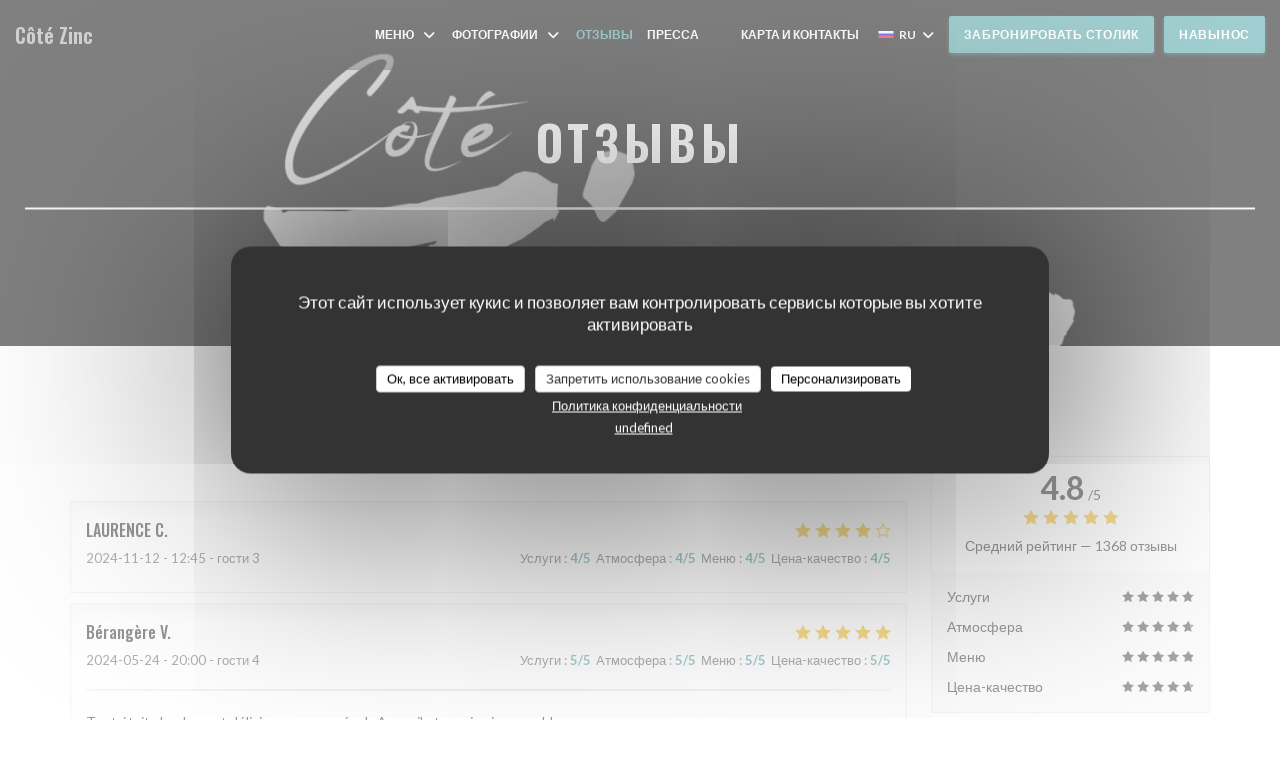

--- FILE ---
content_type: text/html; charset=UTF-8
request_url: https://www.cotezinc.fr/ru/reviews/?4
body_size: 15712
content:
<!DOCTYPE html>
<!--[if lt IE 7]>      <html class="no-js lt-ie9 lt-ie8 lt-ie7" lang="ru"> <![endif]-->
<!--[if IE 7]>         <html class="no-js lt-ie9 lt-ie8" lang="ru"> <![endif]-->
<!--[if IE 8]>         <html class="no-js lt-ie9" lang="ru"> <![endif]-->
<!--[if gt IE 8]><!--> <html class="no-js" lang="ru"> <!--<![endif]-->


<head>
	<!-- Meta -->
	<meta charset="utf-8">
	<meta http-equiv="X-UA-Compatible" content="IE=edge" />
	<meta name="viewport" content="width=device-width, initial-scale=1">
	<title>Отзывы посетителей Côté Zinc, Bordeaux -
Оценка: 4,8 из 5</title>

	<!-- Includes -->
	<meta name="description" content="1368 объективных отзывов клиентов о Côté
Zinc в Bordeaux. Средний рейтинг: 4,8 из 5..." />



<link rel="canonical" href="https://www.cotezinc.fr/ru/reviews/" />

<!-- Facebook Like and Google -->
<meta property="og:title" content="Отзывы посетителей Côté Zinc, Bordeaux -
Оценка: 4,8 из 5 " />
<meta property="og:type" content="website" />
<meta property="og:url" content="http://www.cotezinc.fr/ru/reviews/?4" />
<meta property="og:image" content="https://ugc.zenchef.com/3/5/2/3/5/2/1/5/0/7/2/2/6/1744215976_342/7782f6915b80dfd7433f4627c94bbdd1.website.jpg" />
<meta property="og:site_name" content="Zenchef" />
<meta property="fb:admins" content="685299127" />
<meta property="place:location:latitude" content="44.8443375" />
<meta property="place:location:longitude" content="-0.5526895" />
<meta property="og:description" content="1368 объективных отзывов клиентов о Côté
Zinc в Bordeaux. Средний рейтинг: 4,8 из 5..." />



<script>
	window.restaurantId = 352352;
	window.lang = "ru";
	window.API_URL = "//api.zenchef.com/api/v1/";
</script>

	<link rel="alternate" hreflang="x-default" href="https://www.cotezinc.fr/reviews/?4=" />
<link rel="alternate" hreflang="ru" href="https://www.cotezinc.fr/ru/reviews/?4=" />
    <link rel="alternate" hreflang="en" href="https://www.cotezinc.fr/en/reviews/?4=" />
    <link rel="alternate" hreflang="es" href="https://www.cotezinc.fr/es/opiniones/?4=" />
    <link rel="alternate" hreflang="it" href="https://www.cotezinc.fr/it/recensioni/?4=" />
    <link rel="alternate" hreflang="de" href="https://www.cotezinc.fr/de/rezensionen/?4=" />
    <link rel="alternate" hreflang="fr" href="https://www.cotezinc.fr/?4=" />
    <link rel="alternate" hreflang="pt" href="https://www.cotezinc.fr/pt/avaliacoes/?4=" />
    <link rel="alternate" hreflang="cs" href="https://www.cotezinc.fr/cs/hodnocení/?4=" />
    <link rel="alternate" hreflang="ja" href="https://www.cotezinc.fr/ja/reviews/?4=" />
    <link rel="alternate" hreflang="zh" href="https://www.cotezinc.fr/zh/reviews/?4=" />
    <link rel="alternate" hreflang="nl" href="https://www.cotezinc.fr/nl/reviews/?4=" />
    <link rel="alternate" hreflang="el" href="https://www.cotezinc.fr/el/reviews/?4=" />
	<link rel="shortcut icon" href="https://ugc.zenchef.com/3/5/2/3/5/2/1/5/0/7/2/2/6/1736602800_437/801e8e430dd6cfc20a8e705de3ad5b70.thumb.png" />
	<!-- Preconnect to CDNs for faster resource loading -->
	<link rel="preconnect" href="https://cdnjs.cloudflare.com" crossorigin>
	<link rel="preconnect" href="https://fonts.googleapis.com" crossorigin>
	<link rel="preconnect" href="https://fonts.gstatic.com" crossorigin>

	<!-- Google Web Fonts -->
	
	<!-- Critical CSS Inline -->
	<style>
		/* Critical styles for above-the-fold content */
		body {margin: 0;}
        	</style>

	<!-- Critical CSS -->
	<link rel="stylesheet" href="/css/globals/normalize.css">
	<link rel="stylesheet" href="/css/globals/accessibility.css">
	<link rel="stylesheet" href="/css/globals/15/429b9e/_default_/_default_/style.css">

	<!-- Non-critical CSS -->
	<link rel="stylesheet" href="//cdnjs.cloudflare.com/ajax/libs/fancybox/3.5.7/jquery.fancybox.min.css" media="print" onload="this.media='all'">
	<link rel="stylesheet" href="/css/globals/backdrop.css" media="print" onload="this.media='all'">
	<link rel="stylesheet" href="/css/globals/shift-away-subtle.css" media="print" onload="this.media='all'">
	<link rel="stylesheet" href="/css/globals/icomoon.css" media="print" onload="this.media='all'">
	<link rel="stylesheet" href="/css/globals/fontawesome.css" media="print" onload="this.media='all'">
			<link rel="stylesheet" href="/css/css_15/bootstrap.css" media="print" onload="this.media='all'">			<link rel="stylesheet" href="//fonts.googleapis.com/icon?family=Material+Icons" media="print" onload="this.media='all'">		<link rel="stylesheet" href="/css/globals/15/429b9e/_default_/_default_/nav.css" media="print" onload="this.media='all'">
	<link rel="stylesheet" href="/css/globals/15/429b9e/_default_/_default_/menus.css" media="print" onload="this.media='all'">
	<link rel="stylesheet" href="/css/css_15/429b9e/_default_/_default_/main.css?v=23" media="print" onload="this.media='all'">

	<!-- Fallback for browsers without JS -->
	<noscript>
		<link rel="stylesheet" href="//cdnjs.cloudflare.com/ajax/libs/fancybox/3.5.7/jquery.fancybox.min.css">
		<link rel="stylesheet" href="/css/globals/backdrop.css">
		<link rel="stylesheet" href="/css/globals/shift-away-subtle.css">
		<link rel="stylesheet" href="/css/globals/icomoon.css">
		<link rel="stylesheet" href="/css/globals/fontawesome.css">
		<link rel="stylesheet" href="/css/globals/15/429b9e/_default_/_default_/nav.css">
		<link rel="stylesheet" href="/css/globals/15/429b9e/_default_/_default_/menus.css">
		<link rel="stylesheet" href="/css/css_15/429b9e/_default_/_default_/main.css?v=23">
	</noscript>

	<style>
  </style>


	<!-- Widget URL -->
	<script>
		var hasNewBookingWidget = 1;
	</script>
</head>

<body class="current-page-reviews">
	<a href="#main-content" class="skip-link sr-only-focusable">Перейти к основному содержанию</a>

	<!-- Header -->
	<nav class="nav " role="navigation" aria-label="Основная навигация">
	<div class="homelink">
			<a class="no-logo" href="/ru/?4=" title="Главная Côté Zinc">	
			Côté Zinc		</a>
	</div>
	<div class="nav-items-wrap ">
		<ul class="nav__items">
	<!-- Menu -->
			<li class="nav__item dropdown-wrap nav__item--menus">
			<a title="Меню" href="/ru/menus/?4=">Меню <i class="fa fa-angle-down"></i></a>
			<ul class="dropdown">
									<li>
						<a href="/ru/menus/?4=#menu-454465">Menu Saint Valentin 2026 à 55/pers</a>
					</li>
									<li>
						<a href="/ru/menus/?4=#menu-430651">TAPAS de CHEFFE</a>
					</li>
							</ul>
		</li>
	
	<!-- Gallery -->
			<li class="nav__item dropdown-wrap nav__item--gallery">
			<a title="Фотографии" href="/ru/photos/?4=">Фотографии <i class="fa fa-angle-down"></i></a>
			<ul class="dropdown">
									<li>
						<a href="/ru/photos/?4=#tapas"> TAPAS</a>
					</li>
									<li>
						<a href="/ru/photos/?4=#la-salle-la-terrasse"> La salle & la Terrasse</a>
					</li>
				
							</ul>
		</li>
	
	
	<!-- Reviews -->
			<li class="nav__item nav__item--reviews">
			<a title="Отзывы" href="/ru/reviews/?4=">Отзывы</a>
		</li>
	
	<!-- Events -->
	
	<!-- Press -->
			<li class="nav__item nav__item--press">
			<a title="Пресса" href="/ru/about-us/?4=">Пресса</a>
		</li>
	
	<!-- Restaurants -->
	
	<!-- Custom page -->
	
	<!-- Custom link -->
			<li class="nav__item custom-link">
			<a rel="nofollow" href="https://fr.tripadvisor.be/Restaurant_Review-g187079-d16750315-Reviews-Cote_Zinc-Bordeaux_Gironde_Nouvelle_Aquitaine.html" rel="noreferer,noopener" target="_blank">
								<span class="sr-only"> ((открывается в новом окне))</span>
			</a>
		</li>
	
	<!-- Custom button -->
			<li class="nav__item custom-btn">
			<a href="https://fr.tripadvisor.be/Restaurant_Review-g187079-d16750315-Reviews-Cote_Zinc-Bordeaux_Gironde_Nouvelle_Aquitaine.html" target="_blank" rel="noreferer,noopener,nofollow">
								<span class="sr-only"> ((открывается в новом окне))</span>
			</a>
		</li>
	
	<!-- Contact -->
	<li class="nav__item nav__item--contact">
		<a title="Карта и контакты" href="/ru/address-contact/?4=">Карта и контакты</a>
	</li>

	<!-- Language -->
	<div class="dropdown-wrap drodown-wrap--lang ">
	<span>
		<img src="/img/flags/topbar-ru.png" class="flag flag-ru" alt="ru" width="16" height="11">		RU		<i class="fa fa-angle-down"></i>
	</span>
	<ul class="dropdown">
					<li class="lang lang-en">
				<a href="/en/reviews/?4=">
					<img src="/img/flags/topbar-en.png" class="flag flag-en" alt="en" width="16" height="11">					EN				</a>
			</li>
					<li class="lang lang-es">
				<a href="/es/opiniones/?4=">
					<img src="/img/flags/topbar-es.png" class="flag flag-es" alt="es" width="16" height="11">					ES				</a>
			</li>
					<li class="lang lang-it">
				<a href="/it/recensioni/?4=">
					<img src="/img/flags/topbar-it.png" class="flag flag-it" alt="it" width="16" height="11">					IT				</a>
			</li>
					<li class="lang lang-de">
				<a href="/de/rezensionen/?4=">
					<img src="/img/flags/topbar-de.png" class="flag flag-de" alt="de" width="16" height="11">					DE				</a>
			</li>
					<li class="lang lang-fr">
				<a href="/avis/?4=">
					<img src="/img/flags/topbar-fr.png" class="flag flag-fr" alt="fr" width="16" height="11">					FR				</a>
			</li>
					<li class="lang lang-pt">
				<a href="/pt/avaliacoes/?4=">
					<img src="/img/flags/topbar-pt.png" class="flag flag-pt" alt="pt" width="16" height="11">					PT				</a>
			</li>
					<li class="lang lang-cs">
				<a href="/cs/hodnocení/?4=">
					<img src="/img/flags/topbar-cs.png" class="flag flag-cs" alt="cs" width="16" height="11">					CS				</a>
			</li>
					<li class="lang lang-ja">
				<a href="/ja/reviews/?4=">
					<img src="/img/flags/topbar-ja.png" class="flag flag-ja" alt="ja" width="16" height="11">					JA				</a>
			</li>
					<li class="lang lang-zh">
				<a href="/zh/reviews/?4=">
					<img src="/img/flags/topbar-zh.png" class="flag flag-zh" alt="zh" width="16" height="11">					ZH				</a>
			</li>
					<li class="lang lang-nl">
				<a href="/nl/reviews/?4=">
					<img src="/img/flags/topbar-nl.png" class="flag flag-nl" alt="nl" width="16" height="11">					NL				</a>
			</li>
					<li class="lang lang-el">
				<a href="/el/reviews/?4=">
					<img src="/img/flags/topbar-el.png" class="flag flag-el" alt="el" width="16" height="11">					EL				</a>
			</li>
			</ul>
</div>

	<!-- Buttons -->
	</ul>

		<div class="nav__buttons">
			<!-- Buttons -->
			<div class="buttons-wrap-header">
							<a
			class="btn btn--std btn--booking iframe--widget"
            data-zc-action="open">
						Забронировать столик					</a>
	
		<a
		class="btn btn--std btn--cc iframe--widget"
		href="https://commands.zenchef.com/results?rid=352352&fullscreen&withCloseButton=1"
		target="_blank"
        rel="noreferer,noopener">
				навынос			</a>
			</div>

			<!-- Language -->
			
			<!-- Toggle Menu -->
			<div class="burger-button" onclick="display_burger_menu()" role="button" tabindex="0" aria-label="Открыть/закрыть меню" aria-expanded="false" aria-controls="burger-menu">
				<span class="burger-button__item"></span>
				<span class="burger-button__item"></span>
				<span class="burger-button__item"></span>
			</div>
		</div>
	</div>
</nav>

<!-- Burger Menu -->
<div class="burger-menu burger-menu--center" id="burger-menu" role="dialog" aria-modal="true" aria-label="Основная навигация">
	<div class="burger-menu-items-wrap">
		<ul class="burger-menu__items">
			<!-- Menu -->
							<li class="burger-menu__item burger-menu__item--menus dropdown-wrap">
					<span>
						<a class="burger-menu__dropdown-link" title="Меню" href="/ru/menus/?4=">Меню</a>
						<i class="fa fa-angle-down" onclick="display_burger_dropdown(this)" role="button" tabindex="0" aria-label="Развернуть подменю" aria-expanded="false"></i>
					</span>
					<ul class="dropdown">
													<li>
								<a onclick="remove_burger_menu()" href="/ru/menus/?4=#menu-454465">Menu Saint Valentin 2026 à 55/pers</a>
							</li>
													<li>
								<a onclick="remove_burger_menu()" href="/ru/menus/?4=#menu-430651">TAPAS de CHEFFE</a>
							</li>
											</ul>
				</li>
			
			<!-- Gallery -->
							<li class="burger-menu__item burger-menu__item--gallery dropdown-wrap">
					<span>
						<a class="burger-menu__dropdown-link" title="Фотографии" href="/ru/photos/?4=">Фотографии</a>
						<i class="fa fa-angle-down" onclick="display_burger_dropdown(this)" role="button" tabindex="0" aria-label="Развернуть подменю" aria-expanded="false"></i>
					</span>
					<ul class="dropdown">
													<li>
								<a onclick="remove_burger_menu()" href="/ru/photos/?4=#tapas"> TAPAS</a>
							</li>
													<li>
								<a onclick="remove_burger_menu()" href="/ru/photos/?4=#la-salle-la-terrasse"> La salle & la Terrasse</a>
							</li>
						
											</ul>
				</li>
				
			
			<!-- Reviews -->
							<li class="burger-menu__item burger-menu__item--reviews">
					<a title="Отзывы" href="/ru/reviews/?4=">Отзывы</a>
				</li>
			
			<!-- Events -->
			
			<!-- Press -->
							<li class="burger-menu__item burger-menu__item--press">
					<a title="Пресса" href="/ru/about-us/?4=">Пресса</a>
				</li>
			
			<!-- Restaurants -->
			
			<!-- Custom page -->
			
			<!-- Custom link -->
							<li class="burger-menu__item custom-link">
					<a rel="nofollow" href="https://fr.tripadvisor.be/Restaurant_Review-g187079-d16750315-Reviews-Cote_Zinc-Bordeaux_Gironde_Nouvelle_Aquitaine.html" rel="noreferer,noopener" target="_blank">
												<span class="sr-only"> ((открывается в новом окне))</span>
					</a>
				</li>
			
			<!-- Custom button -->
							<li class="burger-menu__item custom-btn">
					<a href="https://fr.tripadvisor.be/Restaurant_Review-g187079-d16750315-Reviews-Cote_Zinc-Bordeaux_Gironde_Nouvelle_Aquitaine.html" rel="noreferer,noopener" target="_blank" rel="nofollow">
												<span class="sr-only"> ((открывается в новом окне))</span>
					</a>
				</li>
			
			<!-- Contact -->
			<li class="burger-menu__item burger-menu__item--contact">
				<a title="Карта и контакты" href="/ru/address-contact/?4=">Карта и контакты</a>
			</li>
		</ul>

		<!-- Buttons -->
		<div class="buttons-wrap-header">
						<a
			class="btn btn--std btn--booking iframe--widget"
            data-zc-action="open">
						Забронировать столик					</a>
	
		<a
		class="btn btn--std btn--cc iframe--widget"
		href="https://commands.zenchef.com/results?rid=352352&fullscreen&withCloseButton=1"
		target="_blank"
        rel="noreferer,noopener">
				навынос			</a>
		</div>

		<!-- Language -->
		<ul class="language-list">
			<li class="lang lang-en">
					<a class="btn-circle btn--small btn--ghost" href="/en/reviews/?4=">
				EN			</a>
				</li>
			<li class="lang lang-es">
					<a class="btn-circle btn--small btn--ghost" href="/es/opiniones/?4=">
				ES			</a>
				</li>
			<li class="lang lang-it">
					<a class="btn-circle btn--small btn--ghost" href="/it/recensioni/?4=">
				IT			</a>
				</li>
			<li class="lang lang-de">
					<a class="btn-circle btn--small btn--ghost" href="/de/rezensionen/?4=">
				DE			</a>
				</li>
			<li class="lang lang-fr">
					<a class="btn-circle btn--small btn--ghost" href="/avis/?4=">
				FR			</a>
				</li>
			<li class="lang lang-pt">
					<a class="btn-circle btn--small btn--ghost" href="/pt/avaliacoes/?4=">
				PT			</a>
				</li>
			<li class="lang lang-cs">
					<a class="btn-circle btn--small btn--ghost" href="/cs/hodnocení/?4=">
				CS			</a>
				</li>
			<li class="lang lang-ja">
					<a class="btn-circle btn--small btn--ghost" href="/ja/reviews/?4=">
				JA			</a>
				</li>
			<li class="lang lang-zh">
					<a class="btn-circle btn--small btn--ghost" href="/zh/reviews/?4=">
				ZH			</a>
				</li>
			<li class="lang lang-nl">
					<a class="btn-circle btn--small btn--ghost" href="/nl/reviews/?4=">
				NL			</a>
				</li>
			<li class="lang lang-el">
					<a class="btn-circle btn--small btn--ghost" href="/el/reviews/?4=">
				EL			</a>
				</li>
	</ul>

		<!-- Social media -->
			<ul class="social-media-wrap">
					<li class="separator-tiny" >
				<a class="btn-circle btn--white" href="https://www.facebook.com/CoteZinc" rel="noreferer,noopener" target="_blank" title="Facebook">
					<i class="fab fa-facebook" aria-hidden="true"></i>
					<span class="sr-only">Facebook ((открывается в новом окне))</span>
				</a>
			</li>
		
		
					<li class="separator-tiny" >
				<a class="btn-circle btn--white" href="https://www.instagram.com/cote_zinc/" rel="noreferer,noopener" target="_blank" title="Instagram">
					<i class="fab fa-instagram" aria-hidden="true"></i>
					<span class="sr-only">Instagram ((открывается в новом окне))</span>
				</a>
			</li>
			</ul>
	</div>
</div>
<div class="section section-header section-header-small">
	<div class="parallax filter">
		<div class="image"
				style="background-image: url('https://www.cotezinc.fr/i/ct-zinc/3/5/2/3/5/2/1/5/0/7/2/2/6/1737476008_167/9aa516ad52791563a51681b5c46f5e54.small_original.jpg'); transform: translate3d(0px, 0px, 0px);">
		</div>
		<div class="container">
			<div class="content">
				<div class="title-area">
					<h1>Отзывы</h1>
					<hr class="divider">
				</div>
				<div class="button-get-started">
								<a
			class="btn btn--std btn--booking iframe--widget"
            data-zc-action="open">
						Забронировать столик					</a>
	
		<a
		class="btn btn--std btn--cc iframe--widget"
		href="https://commands.zenchef.com/results?rid=352352&fullscreen&withCloseButton=1"
		target="_blank"
        rel="noreferer,noopener">
				навынос			</a>
				</div>
			</div>
		</div>
	</div>
</div>
<div class="s--reviews section">
	<div class="container container-reviews grid grid-w-sidebar">
		<div class="reviews-wrap">
			<!-- content -->
			<html><head><link rel="shortcut icon" href="/build/favicon.ico"><link href="/build/bundle.f9287.css" rel="stylesheet" media="only x" onload="this.media='all'"><noscript><link rel="stylesheet" href="/build/bundle.f9287.css"></noscript><script crossorigin="anonymous" src="/build/bundle.095a0.esm.js" type="module"></script><script nomodule="" src="/build/polyfills.a3b7c.js"></script><script nomodule="" defer="defer" src="/build/bundle.030f3.js"></script></head><body></body></html>			<div class="my-preact-app">
			</div>
		</div>

		<div class="side sticky">
			<div class="reviews__global reviews__global--side">
	<div class="reviews-global__average">
		<div>
			<span class="reviews-global__note">4.8</span>
			<span class="reviews-global__total">/5</span>
		</div>

		<div>
			<div class="stars">
				<span class="stars__filled" style="width: 96.93%"></span>
			</div>
			<p class="reviews-global__number">Средний рейтинг — <span>1368 отзывы</span></p>
		</div>
	</div>
	
	<div class="reviews-global__details">
		<div class="reviews-global__criterion">
			<span>Услуги</span>
			<div class="stars">
				<span class="stars__filled-black" style="width: 96%"></span>
			</div>
		</div>
		<div class="reviews-global__criterion">
			<span>Атмосфера</span>
			<div class="stars">
				<span class="stars__filled-black" style="width: 94%"></span>
			</div>
		</div>
		<div class="reviews-global__criterion">
			<span>Меню</span>
			<div class="stars">
				<span class="stars__filled-black" style="width: 98%"></span>
			</div>
		</div>
		<div class="reviews-global__criterion">
			<span>Цена-качество</span>
			<div class="stars">
				<span class="stars__filled-black" style="width: 94%"></span>
			</div>
		</div>
	</div>
</div><div class="reviews__verified">
	<img src="/img/badge-avis-zenchef.png" alt="Исключительно проверенные оценки">
	<div class="reviews-verified__text">
		<h4>Исключительно проверенные оценки</h4>
		<p>Оценки только от клиентов, сделавших резервирование</p>
	</div>
</div>		</div>
	</div>
</div>


<!-- Widgets TripAdvisor -->
	<div class="s--tripadvisor section">
		<div class="container container-reviews">
			<div class="row">
				<div class="col-md-8">
						<div id="TA_selfserveprop798" class="widget-tripadvisor TA_selfserveprop">
		<ul id="ezuWKhCkiZZ" class="TA_links crV76ns">
			<li id="7HtEMPRBX" class="kXenKzP">
				<a target="_blank" rel="noreferer,noopener,nofollow" href="https://www.tripadvisor.fr/"><img src="https://www.tripadvisor.fr/img/cdsi/img2/branding/150_logo-11900-2.png" alt="TripAdvisor"/></a>
			</li>
		</ul>
	</div>
	<script src="https://www.jscache.com/wejs?wtype=selfserveprop&amp;uniq=798&amp;locationId=contact@cotezinc.fr&amp;lang=fr&amp;rating=true&amp;nreviews=4&amp;writereviewlink=true&amp;popIdx=true&amp;iswide=true&amp;border=true&amp;display_version=2"></script>
				</div>
			</div>
		</div>
	</div>

		<!-- Footer -->
		<footer class="footer footer-big footer-color-black" data-color="black">
			<div class="container">
				<div class="row">
					<div class="col-md-4 col-sm-12">
						<div class="info info-contact ">
							<h3 class="h5 title">Карта и контакты</h3>

							<div class="contact-wrap">
								<i class="fa fa-map-marker"></i>
								<a class="restaurant-address" href="https://www.google.com/maps/dir/?api=1&destination=C%C3%B4t%C3%A9+Zinc+129+Av.+Thiers%2C++33100+Bordeaux+fr" target="_blank" rel="noreferer,noopener">
	129 Av. Thiers,		33100 Bordeaux	<span class="sr-only"> ((открывается в новом окне))</span>
</a>
							</div>

							<div class="contact-wrap">
								<i class="fa fa-phone"></i>
								<a class="restaurant-phone" href="tel:0535383348">05 35 38 33 48</a>							</div>
                            <div class="contact-wrap">
                                                            </div>

							<!-- Social media -->
								<ul class="social-media-wrap">
					<li class="separator-tiny" >
				<a class="btn-circle btn--small btn--white" href="https://www.facebook.com/CoteZinc" rel="noreferer,noopener" target="_blank" title="Facebook">
					<i class="fab fa-facebook" aria-hidden="true"></i>
					<span class="sr-only">Facebook ((открывается в новом окне))</span>
				</a>
			</li>
		
		
					<li class="separator-tiny" >
				<a class="btn-circle btn--small btn--white" href="https://www.instagram.com/cote_zinc/" rel="noreferer,noopener" target="_blank" title="Instagram">
					<i class="fab fa-instagram" aria-hidden="true"></i>
					<span class="sr-only">Instagram ((открывается в новом окне))</span>
				</a>
			</li>
			</ul>
						</div>
					</div>

					<div class="col-md-4 col-sm-12">
						<div class="info info-booking">
							<h3 class="h5 title">Связь с нами</h3>
							<div class="button-get-started">
											<a
			class="btn btn--std btn--booking iframe--widget"
            data-zc-action="open">
						Забронировать столик					</a>
	
		<a
		class="btn btn--std btn--cc iframe--widget"
		href="https://commands.zenchef.com/results?rid=352352&fullscreen&withCloseButton=1"
		target="_blank"
        rel="noreferer,noopener">
				навынос			</a>
							</div>

							<!-- Rewards -->
								<div class="rewards-wrap">
		
					<div class="reward tippy" data-tippy-content="Fait Maison">
				<img src="/img/rewards/reward_fait-maison.png" alt="Fait maison"/>
			</div>
		
				
		
		
		
					<div class="reward tippy" data-tippy-content="Restaurant de qualité - Collège Culinaire de France">
				<img src="/img/rewards/reward_restaurant_de_qualite.png" alt="Restaurant de qualité"/>
			</div>
		
					<div class="reward tippy" data-tippy-content="Produits ici cuisines ici">
				<img src="/img/rewards/reward_produits-ici-cuisines-ici.png" alt="Produits ici cuisines ici"/>
			</div>
		
		
		
		
		<!--  -->
	</div>
						</div>
					</div>

					<!-- Newsletter -->
					<div class="col-md-4 col-sm-12">
						<div class="info info-nl newsletter">
							<div class="newsletter-wrap">
	<h3 class="reveal-1 ">
		Будьте в курсе новостей		<a href="/ru/yuridicheskaya-informatsiya/?4=" rel="nofollow" target="_blank">*</a>
	</h3>

	<p class="newsletter__caption caption reveal-2">Подпишитесь на нашу рассылку, чтобы получать от нас по электронной почте персонализированные сообщения и маркетинговые предложения.</p>

	
	<div class="buttons-wrap text--center reveal-3">
		<a data-fancybox data-type="iframe" href="//nl.zenchef.com/optin-form.php?rpid=rpid_E4501NT9&lang=ru" class="btn btn--std btn--newsletter" target="_blank">
			Подписаться		</a>
	</div>
</div>						</div>
					</div>
				</div>

				<hr class="divider--dark">

				<div class="footer__text">
					<p class="footer__copyright">
	&copy; 2026 Côté Zinc — Веб-страница ресторана создана 	<a href="https://www.zenchef.com/" rel="noopener" target="_blank" class="zcf-link">Zenchef<span class="sr-only"> ((открывается в новом окне))</span></a>
</p>
					<p class="footer__links">
    	<a class="" href="/ru/yuridicheskaya-informatsiya/?4=" rel="nofollow" target="_blank">Предупреждение об отказе от ответственности<span class="sr-only"> ((открывается в новом окне))</span></a>
	<a class="" href="https://bookings.zenchef.com/gtc?rid=352352&host=www.cotezinc.fr" rel="nofollow" target="_blank">УСЛОВИЯ ИСПОЛЬЗОВАНИЯ<span class="sr-only"> ((открывается в новом окне))</span></a>
	<a class="" href="/ru/politika-konfidentsialnosti/?4=" rel="nofollow" target="_blank">Политика защиты персональных данных<span class="sr-only"> ((открывается в новом окне))</span></a>
	<a class="" href="/ru/cookie-policy/?4=" rel="nofollow" target="_blank">Политика печенье<span class="sr-only"> ((открывается в новом окне))</span></a>
</p>
				</div>
			</div>
		</footer>

		<!-- Loader -->
<div class="loader-wrap loader-wrap--">
	<div class="loader">
		<div class="homelink">
			<a class="no-logo" href="/ru/?4=" title="Главная Côté Zinc">	
			Côté Zinc		</a>
	</div>	</div>
</div>
<!-- JS -->
<script>
	var template = '15';
	var templateIdForWidget = '15';
</script>
<script src="//ajax.googleapis.com/ajax/libs/jquery/3.4.1/jquery.min.js"></script>
<script src="/js/libs/jquery.form.js?v=23"></script>
<script src="/js/libs/jquery.validate.js?v=23"></script>
<script src="/js/libs/jquery.validate.ajax.js?v=23"></script>
<!-- <script src="/js/libs/modernizr-3.6.0.min.js?v=23"></script> -->
<script src="//cdnjs.cloudflare.com/ajax/libs/fancybox/3.5.7/jquery.fancybox.min.js"></script>
<script src="/js/libs/popper.min.js?v=23"></script>
<script src="/js/libs/tippy-bundle.iife.min.js?v=23"></script>

<script src="/js/globals/script.js?v=23"></script>
<script src="/js/globals/getRestoIdKonamiCode.js?v=23"></script>

	<script src="/js/js_15/main.js?v=23"></script>

	<script src="/js/libs/bootstrap.min.js?v=23"></script>
	<script src="/js/js_15/jquery.disablescroll.min.js?v=23"></script>



<!-- Includes -->
<div id="modal-contact" class="modal" style="display: none; max-width: 500px;">
	<h3>Вы хотите связаться с нами? <br />
Заполните форму ниже!</h3>
	<form name="contact-form" class="form" id="contact-form" action="#" novalidate="novalidate">
	<input type="hidden" name="restaurant_public_id" id="restaurant_public_id" value="rpid_E4501NT9">
	<input type="hidden" name="lang" id="lang" value="ru">
	<input type="hidden" name="token" id="token" value="98def615bb92c2584e4e4bded9901f30">

	<div class="input--small">
		<input type="text" name="firstname" id="firstname" value="" placeholder="Имя *" aria-label="Имя" autocomplete="given-name" required="required" aria-required="true" title="Это поле не может быть пустым">
	</div>

	<div class="input--small">
		<input type="text" name="lastname" id="lastname" value="" placeholder="Фамилия *" aria-label="Фамилия" autocomplete="family-name" required="required" aria-required="true" title="Это поле не может быть пустым">
	</div>

	<div class="input--small">
		<input type="email" name="email" id="email" value="" placeholder="Адрес вашей электронной почты *" aria-label="Адрес вашей электронной почты" autocomplete="email" required="required" aria-required="true" title="Это поле не может быть пустым" data-msg-email="Пожалуйста, введите корректный адрес электронной почты">
	</div>

	<div class="input--small">
		<input type="text" name="phone" id="phone" value="" placeholder="Номер телефона *" aria-label="Номер телефона" autocomplete="tel" required="required" aria-required="true" title="Это поле не может быть пустым">
	</div>

	<div class="input--full">
		<textarea name="message" id="message" placeholder="Сообщение" aria-label="Сообщение" rows="6"></textarea>
	</div>
        <div class="input--full" style="font-size:10px !important;">
        In accordance with data protection regulations, you have the right to opt out of marketing communications. UK residents can register with the Telephone Preference Service at <a href="https://www.tpsonline.org.uk" target="_blank" rel="noopener noreferrer">tpsonline.org.uk</a>. US residents can register at <a href="https://www.donotcall.gov" target="_blank" rel="noopener noreferrer">donotcall.gov</a>. For more information about how we process your data, please see our <a href="/ru/politika-konfidentsialnosti/?4=" target="_blank">privacy policy</a>.    </div>
    
	<input class="btn btn--std input--full" type="submit" id="send" value="Отправить">

	<div class="step2 hidden">
		<strong>Спасибо! </strong> Мы получили Ваше сообщение. Мы свяжемся с вами как можно скорее.<br> Для любого запроса на бронирование, нажмите непосредственно на кнопку Забронировать.	</div>
</form>
</div>    <script id="restaurantJsonLd" type="application/ld+json">
{
    "@context":"https://schema.googleapis.com"
    ,"@type":"Restaurant"
    ,"@id":"https://www.cotezinc.fr"
    ,"image":"https://ugc.zenchef.com/3/5/2/3/5/2/1/5/0/7/2/2/6/1744215976_342/7782f6915b80dfd7433f4627c94bbdd1.website.jpg"
    ,"name":"Côté Zinc"
    ,"address":{
        "@type":"PostalAddress",
        "addressLocality":"Bordeaux",
        "postalCode":"33100",
        "streetAddress":"129 Av. Thiers,",
        "addressCountry":"FR",
        "addressRegion":"Bordeaux"
    }
    ,"priceRange":"€"
    ,"servesCuisine":["\u041f\u0440\u0435\u0434\u043b\u043e\u0436\u0435\u043d\u0438\u0435 \u0448\u0435\u0444-\u043f\u043e\u0432\u0430\u0440\u0430","\u0412\u0435\u0433\u0435\u0442\u0430\u0440\u0438\u0430\u043d\u0441\u043a\u0438\u0435 \u0431\u043b\u044e\u0434\u0430","Bistronomique","\u0420\u0430\u0437\u0440\u0430\u0431\u043e\u0442\u043a\u0430 \u0422\u0430\u043f\u0430\u0441","\u0422\u0430\u043f\u0430\u0441","\u0422\u0440\u0430\u0434\u0438\u0446\u0438\u043e\u043d\u043d\u0430\u044f \u043a\u0443\u0445\u043d\u044f"]    ,"telephone":"0535383348"
    ,"url":"https://www.cotezinc.fr"
    ,"geo":{
        "@type":"GeoCoordinates",
        "latitude":"44.8443375",
        "longitude":"-0.5526895"
    }
        ,"logo":"https://ugc.zenchef.com/3/5/2/3/5/2/1/5/0/7/2/2/6/1744215976_342/7782f6915b80dfd7433f4627c94bbdd1.website.jpg"
    
        ,"potentialAction":[
    {
        "@type":"ReserveAction",
        "target":{
            "@type":"EntryPoint",
            "urlTemplate":"https://www.cotezinc.fr/ru/zakazat-stolik/?lang=ru&4=&rid=352352",
            "inLanguage":"ru",
            "actionPlatform":[
                "http://schema.org/MobileWebPlatform",
                "http://schema.org/DesktopWebPlatform",
                "http://schema.org/IOSPlatform",
                "http://schema.org/AndroidPlatform"
            ]
        },
        "result":{
            "@type":"FoodEstablishmentReservation",
            "name":"Забронировать столик"
        }
    }
    ]
    
        ,"aggregateRating": {
        "@type": "AggregateRating",
	    "worstRating": "0",
	    "bestRating": "5",
	    "ratingValue": "4.8",
	    "ratingCount": "1368"
	}
	
        ,"acceptsReservations" : "yes"
    
    ,"hasMenu":"https://www.cotezinc.fr/ru/menus/"

    
    
    
    
                ,"award": ""
            
    
    
        ,
    "review": [

    ]
    }
</script><script src="/js/libs/tarteaucitron/tarteaucitron.js?v=3"></script>
<style>
    /* Hide tarteaucitron button icons */
    #tarteaucitronRoot .tarteaucitronCheck::before,
    #tarteaucitronRoot .tarteaucitronCross::before,
    #tarteaucitronRoot .tarteaucitronPlus::before {
        display: none !important;
    }
    
    /* Remove text shadow from Allow/Deny buttons */
    #tarteaucitronRoot .tarteaucitronAllow,
    #tarteaucitronRoot .tarteaucitronDeny {
        text-shadow: none !important;
    }
    
    /* Replace icon with Cookies button */
    #tarteaucitronIcon #tarteaucitronManager {
        background: #333;
        border-radius: 4px !important;
        padding: 10px 20px !important;
    }
    
    #tarteaucitronIcon #tarteaucitronManager img {
        display: none !important;
    }
    
    #tarteaucitronIcon #tarteaucitronManager:after {
        content: "🍪";
        color: #fff;
        font-size: 20px !important;
        line-height: 1;
    }
    
    #tarteaucitronIcon #tarteaucitronManager:hover {
        background: #555;
    }
    
    /* Change button colors to neutral (no red/green) */
    #tarteaucitronRoot .tarteaucitronAllow,
    #tarteaucitronRoot .tarteaucitronDeny {
        background-color: #ffffff !important;
        color: #333333 !important;
        border: 1px solid #cccccc !important;
    }
    
    #tarteaucitronRoot .tarteaucitronAllow:hover,
    #tarteaucitronRoot .tarteaucitronDeny:hover {
        background-color: #f5f5f5 !important;
    }
    
    /* Visual feedback for selected state - change background color */
    #tarteaucitronRoot .tarteaucitronIsAllowed .tarteaucitronAllow {
        background-color: #4a90e2 !important;
        color: #ffffff !important;
        border-color: #4a90e2 !important;
    }
    
    #tarteaucitronRoot .tarteaucitronIsDenied .tarteaucitronDeny {
        background-color: #7a7a7a !important;
        color: #ffffff !important;
        border-color: #7a7a7a !important;
    }
    
    /* Reduce font size for disclaimer paragraph */
    #tarteaucitronInfo {
        font-size: 13px !important;
        line-height: 1.4 !important;
    }
    
    /* Also apply neutral colors to Accept All/Deny All buttons */
    #tarteaucitronRoot #tarteaucitronAllAllowed,
    #tarteaucitronRoot #tarteaucitronAllDenied,
    #tarteaucitronRoot .tarteaucitronCTAButton {
        background-color: #ffffff !important;
        color: #333333 !important;
        border: 1px solid #cccccc !important;
    }
    
    #tarteaucitronRoot #tarteaucitronAllAllowed:hover,
    #tarteaucitronRoot #tarteaucitronAllDenied:hover,
    #tarteaucitronRoot .tarteaucitronCTAButton:hover {
        background-color: #f5f5f5 !important;
    }
    
    /* When Accept All is clicked */
    #tarteaucitronRoot #tarteaucitronAllAllowed:active,
    #tarteaucitronRoot #tarteaucitronAllAllowed:focus {
        background-color: #4a90e2 !important;
        color: #ffffff !important;
    }
    
    /* When Deny All is clicked */
    #tarteaucitronRoot #tarteaucitronAllDenied:active,
    #tarteaucitronRoot #tarteaucitronAllDenied:focus {
        background-color: #7a7a7a !important;
        color: #ffffff !important;
    }
    
    /* Style cookie policy and privacy policy as white text links */
    #tarteaucitron #tarteaucitronCookiePolicyUrlDialog,
    #tarteaucitron #tarteaucitronPrivacyUrlDialog {
        background: transparent !important;
        color: #fff !important;
        font-size: 13px !important;
        margin-bottom: 3px !important;
        margin-left: 7px !important;
        padding: 0 !important;
        border: 0 !important;
        border-radius: 0 !important;
        display: inline-block !important;
        line-height: normal !important;
        font-family: inherit !important;
        font-weight: normal !important;
        text-align: center !important;
        vertical-align: baseline !important;
        cursor: pointer !important;
        text-decoration: underline !important;
    }
    
    #tarteaucitron #tarteaucitronCookiePolicyUrlDialog:hover,
    #tarteaucitron #tarteaucitronPrivacyUrlDialog:hover {
        text-decoration: none !important;
    }
    
    /* For the ones in the alert banner */
    #tarteaucitronAlertBig #tarteaucitronCookiePolicyUrl,
    #tarteaucitronAlertBig #tarteaucitronPrivacyUrl {
        background: transparent !important;
        color: #fff !important;
        font-size: 13px !important;
        margin-bottom: 3px !important;
        margin-left: 7px !important;
        padding: 0 !important;
        display: inline-block !important;
        cursor: pointer !important;
        text-decoration: underline !important;
        border: 0 !important;
    }
    
    #tarteaucitronAlertBig #tarteaucitronCookiePolicyUrl:hover,
    #tarteaucitronAlertBig #tarteaucitronPrivacyUrl:hover {
        text-decoration: none !important;
    }
    
    /* Change font size from 16px to 13px for all these buttons */
    #tarteaucitronAlertBig #tarteaucitronCloseAlert,
    #tarteaucitronAlertBig #tarteaucitronPersonalize,
    #tarteaucitronAlertBig #tarteaucitronPersonalize2,
    .tarteaucitronCTAButton,
    #tarteaucitronRoot .tarteaucitronDeny,
    #tarteaucitronRoot .tarteaucitronAllow {
        font-size: 13px !important;
    }
    
    /* Ensure consistent border radius for action buttons only */
    #tarteaucitronAlertBig #tarteaucitronCloseAlert {
        border-radius: 4px !important;
    }
</style>
<script>
    // Define Waze embed service
    tarteaucitron.services = tarteaucitron.services || {};
    tarteaucitron.services.wazeembed = {
        "key": "wazeembed",
        "type": "api",
        "name": "Waze Map (Google)",
        "uri": "https://www.waze.com/legal/privacy",
        "needConsent": true,
        "cookies": ['NID', 'SID', 'HSID', 'APISID', 'SAPISID', '1P_JAR'],
        "js": function () {
            "use strict";
            tarteaucitron.fallback(['wazeembed'], function (x) {
                var frame_title = tarteaucitron.getElemAttr(x, "title") || 'Waze map iframe',
                    width = tarteaucitron.getElemAttr(x, "data-width") || '100%',
                    height = tarteaucitron.getElemAttr(x, "data-height") || '400',
                    url = tarteaucitron.getElemAttr(x, "data-url");

                return '<iframe title="' + frame_title + '" src="' + url + '" width="' + width + '" height="' + height + '" style="border: 0; width: 100%;" allowfullscreen></iframe>';
            });
        },
        "fallback": function () {
            "use strict";
            var id = 'wazeembed';
            tarteaucitron.fallback(['wazeembed'], function (elem) {
                elem.style.width = '100%';
                elem.style.height = '400px';
                return tarteaucitron.engage(id);
            });
        }
    };

    $(document).ready(function() {
        //Facebook
        (tarteaucitron.job = tarteaucitron.job || []).push('facebook');

        //Twitter
        (tarteaucitron.job = tarteaucitron.job || []).push('twitter');

        //Google jsAPI
        (tarteaucitron.job = tarteaucitron.job || []).push('jsapi');
        
        //Waze Maps
        (tarteaucitron.job = tarteaucitron.job || []).push('wazeembed');

        
        
        
        tarteaucitron.init({
            "hashtag": "#tarteaucitron",
            "highPrivacy": true,
            "orientation": "middle",
            "adblocker": false,
            "showAlertSmall": false,
            "cookieslist": true,
            "removeCredit": true,
            "mandatory": true,
            "mandatoryCta": false,
            "iconPosition": "BottomLeft",
            "googleConsentMode": true,
            "showDetailsOnClick": false,
            "privacyUrl": "/ru/politika-konfidentsialnosti/?4=",
            "cookiePolicyUrl": "/ru/cookie-policy/?4=",
        });

    });
</script>
<!-- Zenchef Widget SDK -->
<script>;(function (d, s, id) {const el = d.getElementsByTagName(s)[0]; if (d.getElementById(id) || el.parentNode == null) {return;} var js = d.createElement(s);  js.id = id; js.async = true; js.src = 'https://sdk.zenchef.com/v1/sdk.min.js';  el.parentNode.insertBefore(js, el); })(document, 'script', 'zenchef-sdk')</script>
<div
        class="zc-widget-config"
        data-restaurant="352352"
        data-lang="ru"
></div>
	</body>
</html>


--- FILE ---
content_type: text/css;charset=UTF-8
request_url: https://www.cotezinc.fr/css/css_15/429b9e/_default_/_default_/main.css?v=23
body_size: 46096
content:
@import url('https://fonts.googleapis.com/css?family=Lato:300,300i,400,400i,700,700i,900,900i|Oswald:400,500,600,700&display=swap');

/*	  light colors		 */

:root {
	/* Colors */
	--color_dark: #0C1018;
	--color_black: #191D25;
	--color_light-black: #8C8E92;
	--color_grey: #ABACAF;
	--color_light-grey: #E8E8E9;
	--color_light: #F3F4F4;
	--color_extra-light: #f9f9f9;
	/* Grid */
	--marge-xs: 8px;
	--marge-sm: 16px;
	--marge-md: 24px;
	--marge-lg: 40px;
	--marge-xl: 56px;
	--marge-xxl: 160px;
}

html {
	font-size: 14px;
	-ms-text-size-adjust: 100%;
	-webkit-text-size-adjust: 100%;
}

body {
	-moz-osx-font-smoothing: grayscale;
	-webkit-font-smoothing: antialiased;
	font-size: 100%;
	font-family: var(--font_text);
}

@media (min-width: 58em) {
	body {
		font-size: 100%;
	}
}

@media (min-width: 115em) {
	body {
		font-size: 110%;
	}
}

@media (min-width: 125em) {
	body {
		font-size: 115%;
	}
}

@media (min-width: 145em) {
	body {
		font-size: 120%;
	}
}

@media all and (-ms-high-contrast: none),
(-ms-high-contrast: active) {
	body {
		font-feature-settings: normal;
		/* Internet Explorer fix */
	}
}

h1,
.h1,
h2,
.h2,
h3,
.h3,
h4,
.h4,
h5,
.h5,
h6,
.h6,
.content-blog p {
	-moz-osx-font-smoothing: grayscale;
	-webkit-font-smoothing: antialiased;
	font-family: var(--font_title);
}

.divider-color {
	height: 1px;
	width: 80px;
	margin: 30px auto;
	background-color: var(--color_primary)
}

a {
	color: #A1A1A1;
	-webkit-transition: all 0.2s ease-in-out;
	-moz-transition: all 0.2s ease-in-out;
	-ms-transition: all 0.2s ease-in-out;
	-o-transition: all 0.2s ease-in-out;
	transition: all 0.2s ease-in-out;
}

.title {
	text-align: center;
	margin-bottom: 50px;
}

.title p {
	color: #A1A1A1;
}

.title-modern {
	/* font-family: 'Lato', sans-serif; */
	font-weight: 200;
	text-transform: uppercase;
}

.text-gray {
	color: #A1A1A1;
}

.text-dark {
	color: #333;
}

.text-primary {
	color: #c5a47e !important;
}

.text-info {
	color: #00abc0 !important;
}

.text-success {
	color: #7accb8 !important;
}

.text-warning {
	color: #f88f58 !important;
}

.text-danger {
	color: #e78b90 !important;
}

.text-gold,
.title-gold {
	color: #c5a47e;
}

.quotes {
	position: relative;
	margin: 0 auto;
}

.quotes:before,
.quotes:after {
	position: absolute;
	font-size: 60px;
	color: #A1A1A1;
	line-height: 0;
}

.quotes:before {
	content: "\201C";
	left: 0;
	top: 5px;
}

.quotes:after {
	content: "\201D";
	right: 0;
	bottom: -10px;
}

.quotes-light {
	position: relative;
	margin: 10px;
	font-size: 20px;
	font-style: italic;
	/* font-family: 'Lato', sans-serif; */
}

.quotes-light:before,
.quotes-light:after {
	position: absolute;
	font-size: 60px;
	font-family: sans-serif;
	color: #f4f4f4;
	line-height: 0;
}

.quotes-light:before {
	content: "\201C";
	left: 0;
	top: -5px;
}

.quotes-light:after {
	content: "\201D";
	right: 0;
	bottom: -10px;
}

.separator {
	color: #c5a47e;
	margin: 0 auto 20px;
	max-width: 240px;
	text-align: center;
	position: relative;
}

.separator-light {
	color: #fff;
	margin: 30px auto;
	max-width: 100px;
	text-align: center;
	position: relative;
	border: 1px solid #fff;
}

.separator-insta {
	color: #fafafa;
	margin: 20px auto;
	max-width: 100px;
	text-align: center;
	position: relative;
	top: 45%;
	border: 1px solid #fff;
}

.separator:before,
.separator:after {
	display: block;
	width: 40%;
	content: " ";
	margin-top: 10px;
	border: 1px solid #c5a47e;
}

.separator:before {
	float: left;
}

.separator:after {
	float: right;
}

.separator-danger {
	color: #e78b90;
}

.separator-danger:before,
.separator-danger:after {
	border-color: #e78b90;
}

.divider .fa,
.divider .icons {
	text-align: center;
	-moz-border-radius: 50px;
	-webkit-border-radius: 50px;
	background: #fff;
	border: 1px solid;
	border-color: #ddd;
	border-radius: 50px;
	display: inline-block;
	height: 50px;
	line-height: 50px;
	position: absolute;
	text-align: center;
	width: 50px;
	font-size: 20px;
	margin: 0 auto 0 -25px;
	top: -25px;
	left: 50%;
	z-index: 100;
}

p.description {
	font-size: 18px;
	color: #A1A1A1;
	line-height: 1.7em;
}

a:focus,
a:active,
button::-moz-focus-inner,
input[type="reset"]::-moz-focus-inner,
input[type="button"]::-moz-focus-inner,
input[type="submit"]::-moz-focus-inner,
select::-moz-focus-inner,
input[type="file"]>input[type="button"]::-moz-focus-inner {
	outline: 0;
}

.ui-slider-handle:focus,
.navbar-toggle {
	outline: 0 !important;
}


/*		   Animations			  */

.form-control,
.input-group-addon,
.tagsinput,
.navbar,
.navbar .alert {
	-webkit-transition: all 300ms linear;
	-moz-transition: all 300ms linear;
	-o-transition: all 300ms linear;
	-ms-transition: all 300ms linear;
	transition: all 300ms linear;
}

.tagsinput .tag,
.tagsinput-remove-link,
.filter,
.btn-hover,
[data-toggle="collapse"] i,
body>.navbar-collapse a {
	-webkit-transition: all 150ms linear;
	-moz-transition: all 150ms linear;
	-o-transition: all 150ms linear;
	-ms-transition: all 150ms linear;
	transition: all 150ms linear;
}

.btn-morphing .fa,
.btn-morphing .circle,
.gsdk-collapse {
	-webkit-transition: all 370ms linear;
	-moz-transition: all 370ms linear;
	-o-transition: all 370ms linear;
	-ms-transition: all 370ms linear;
	transition: all 370ms linear;
}

.margin-top {
	margin-top: 50px;
}

.better-browser {
	max-width: 700px;
	margin: 200px auto;
	text-align: center;
}

.better-browser div {
	margin-bottom: 10px;
}

.info-icon {
	text-align: center;
}

.info-icon .icon {
	font-size: 62px;
	line-height: 66px;
	color: #c5a47e;
	margin-bottom: 10px;
}

.info-icon .description {
	margin-top: 15px;
	color: #A1A1A1;
}

.avatar {
	border: 3px solid #c5a47e;
	border-radius: 50%;
	overflow: hidden;
	max-width: 110px;
	margin: 0 auto;
}

.avatar img {
	width: 100%;
	height: auto;
}

.avatar-danger {
	border-color: #e78b90;
}

*::selection {
	background: var(--color_primary);
	color: #FFFFFF;
}


/* Material Icons*/

.material-icons.icon-room_service::before {
	content: 'room_service';
	font-family: 'Material Icons';
}

.divider .material-icons {
	display: flex;
	justify-content: center;
	align-items: center;
	color: var(--color_primary);
}

.divider .fa,
.divider .icons {
	color: var(--color_primary);
}


/*   Open Hours  */

.day-wrap--active {
	color: var(--color_primary);
}

.day-wrap--active:hover {
	color: var(--color_primary);
}

.btn.btn-fill,
.navbar .navbar-nav>li>a.btn.btn-fill {
	background-color: var(--color_primary);
	box-shadow: 0 2px 4px rgba(66,155,158,0.4);
}

.btn.btn-fill:hover,
.btn.btn-fill:focus,
.btn.btn-fill:active,
.btn.btn-fill.active,
.navbar .navbar-nav>li>a.btn.btn-fill:hover,
.navbar .navbar-nav>li>a.btn.btn-fill:focus,
.navbar .navbar-nav>li>a.btn.btn-fill:active,
.navbar .navbar-nav>li>a.btn.btn-fill.active {
	background-color: #2e6d6f;
}

.btn-sm.btn-simple {
	background-color: var(--color_primary);
}

.btn-sm.btn-simple:hover {
	background-color: #2e6d6f;
}

.card-blog .line-divider.line-danger {
	border-color: var(--color_primary);
}

.card-blog .line-divider {
	width: 30px;
	border-bottom: 2px solid var(--color_primary);
	margin: 0 auto;
}

.thumb-info .thumb-info-action-icon {
	background-color: var(--color_primary);
}

.thumb-info-social-icons a {
	background-color: var(--color_primary);
}

.thumbnail .zoom {
	background-color: var(--color_primary);
}

.img-thumbnail .zoom {
	background-color: var(--color_primary);
}

html .thumb-info .thumb-info-action-icon-primary {
	background-color: var(--color_primary);
}

.price {
	text-align: center;
	padding: 0;
	color: var(--color_primary);
	font-size: 16px;
	font-weight: 600;
	/* font-family: 'Lato', sans-serif; */
}

#submit {
	background: var(--color_primary);
}

#submit:hover {
	background: #2e6d6f;
}

.logo-wrapper {
	background: #eee;
	border: 2px solid var(--color_primary);
}

.button_container-nav.active .top {
	-webkit-transform: translateY(10px) translateX(0) rotate(45deg);
	transform: translateY(10px) translateX(0) rotate(45deg);
	background: var(--color_primary);
}

.button_container-nav.active .middle {
	opacity: 0;
	background: var(--color_primary);
}

.button_container-nav.active .bottom {
	-webkit-transform: translateY(-10px) translateX(0) rotate(-45deg);
	transform: translateY(-10px) translateX(0) rotate(-45deg);
	background: var(--color_primary);
}

.button_container-nav span {
	background: var(--color_primary);
	border: none;
	height: 3px;
	width: 100%;
	position: absolute;
	top: 0px;
	left: 0;
	-webkit-transition: all .35s ease;
	transition: all .35s ease;
	cursor: pointer;
}

.overlay .div-brg hr {
	border-top: 1px solid var(--color_primary) !important;
}

.overlay ul li a:after {
	background: var(--color_primary);
}

.navbar-phone .fa {
	color: var(--color_primary);
}

.phone-over {
	padding: 0;
	font-size: 15px;
	color: var(--color_primary);
}

.main-mnu ul li a:hover,
.main-mnu ul li a:hover .fa {
	color: var(--color_primary);
}

.navbar-transparent .main-mnu ul li.active a {
	background: var(--color_primary);
}

.main-mnu ul li.active a {
	background: var(--color_primary);
}

.menu-alternative .mn-pricelist-itemPrice {
	color: var(--color_primary);
}

.photo-box:hover {
	background-color: rgba(66,155,158,0.8);
}

.portfolio-item-content {
	position: absolute;
	color: #fff;
	top: 0;
	left: 0;
	width: 100%;
	height: 100%;
	background-color: rgba(66,155,158,0.8);
	text-align: center;
	padding-top: 25%;
	opacity: 0;
	transition: all 0.5s ease;
	transform: scale(1.1);
}

.widget {
	border-top: 2px solid var(--color_primary);
}

.btn-r {
	background-color: var(--color_primary);
}

.btn-r:hover {
	background-color: #2e6d6f;
}

.reviews-wrap h2 {
	text-align: center;
	margin: 30px 0;
}

.s--reviews .side {
	margin-top: 30px;
}

.review hr {
	margin: 20px 0;
	background-color: #ddd;
}

ul.pagination {
	width: 100%;
}

ul.pagination li.active a {
	color: var(--color_primary) !important;
}

ul.pagination li:hover a {
	color: var(--color_primary) !important;
}

.reviews__verified {
	border: 1px solid #E9EAEB;
	padding: 20px;
}

.reviews__verified img {
	width: 70px;
}

.reviews__verified {
	padding: var(--marge-md);
	border: 1px solid var(--color_light-grey);
	margin-top: var(--marge-sm);
}


.ColorSwitcher__control {
	background: var(--color_primary);
}

.menu-title h4 {
	font-weight: 700;
	color: var(--color_primary);
}

.title-price {
	color: var(--color_primary);
	padding-bottom: 16px;
	font-weight: 700;
	font-size: 20px;
}

.footer nav>ul a:not(.btn):hover,
.footer nav>ul a:not(.btn):focus {
	color: var(--color_primary);
}

@media (min-width: 768px) {
	.sticky {
		position: sticky;
		top: calc(70px + var(--marge-md));
	}
}

@media (max-width: 768px) {
	.s--reviews {
		grid-template-areas: "sidebar""content";
	}
}


/* ------------------------------------------
	REWARDS
------------------------------------------ */

.rewards-wrap {
	margin: 15px -5px 0 -5px;
}


/* ------------------------------------------
	FORM
------------------------------------------ */

input,
textarea {
	font-family: 'Lato', sans-serif;
	font-size: 16px;
	border-radius: 0;
	height: 40px;
	padding: 8px 0;
	border: none;
	border-bottom: 1px solid #E3E3E3;
}

input::placeholder,
textarea::placeholder {
	color: #808387;
}

textarea {
	height: auto;
}

input:focus,
textarea:focus {
	border-color: var(--color_primary);
}

@media (max-width: 480px) {
	#optin-form input {
		width: 100%;
	}

	#email {
		border-radius: 2px;
	}

	#submit {
		margin-top: 10px;
		border-radius: 2px;
	}
}


/* ------------------------------------------
	BUTTONS
------------------------------------------ */


/* Shape */

.btn {
	cursor: pointer;
	font-size: 12px;
	font-weight: 600;
	text-transform: uppercase;
	letter-spacing: .06em;
	padding: 10px 15px;
	border: none;
	border-radius: 2px;
	min-width: 150px;
	-webkit-transition: all 0.2s ease-in-out;
	-moz-transition: all 0.2s ease-in-out;
	-ms-transition: all 0.2s ease-in-out;
	-o-transition: all 0.2s ease-in-out;
	transition: all 0.2s ease-in-out;
}

.btn-square,
.btn-circle {
	cursor: pointer;
	display: flex;
	justify-content: center;
	align-items: center;
	width: 36px;
	height: 36px;
	font-size: 18px;
	-webkit-transition: all 0.2s ease-in-out;
	-moz-transition: all 0.2s ease-in-out;
	-ms-transition: all 0.2s ease-in-out;
	-o-transition: all 0.2s ease-in-out;
	transition: all 0.2s ease-in-out;
}

.btn-square {
	border-radius: 2px;
}

.btn-circle {
	border-radius: 50%;
}

.btn-link {
	display: block;
	font-weight: 600;
	font-size: 13px;
	letter-spacing: .06em;
	color: var(--color_primary);
	text-transform: uppercase;
}

.btn-link:hover {
	color: var(--color_primary-darken);
}


/* Size */

.btn.btn--small {
	padding: 7px 15px;
}

.btn-square.btn--small,
.btn-circle.btn--small {
	font-size: 16px;
	width: 30px;
	height: 30px;
}


/* Style */

.btn--std {
	color: #FFF;
	background-color: var(--color_primary);
	box-shadow: 0 2px 4px var(--color_primary-40);
}

.btn--std:hover {
	color: #FFF;
	background-color: var(--color_primary-darken);
}

.btn--light {
	color: var(--color_primary);
	border: 1px solid var(--color_primary);
}

.btn--light:hover {
	color: #FFF;
	background-color: var(--color_primary);
}

.btn--light-white {
	color: #FFF;
	border: 1px solid #FFF;
}

.btn--light-white:hover {
	color: var(--color_primary);
	background-color: #FFF;
}

.btn--ghost {
	color: #ABACAF;
}

.btn--ghost:hover {
	color: #FFF;
	background-color: #242429;
}

.btn--white {
	color: #333;
	background-color: #FFF;
}

.btn--white:hover {
	color: #FFF;
	background-color: #171717;
}


/* Wrap */

.buttons-wrap {
	display: flex;
	flex-wrap: wrap;
	margin-top: 30px;
}

.buttons-wrap .btn {
	margin: 0 5px;
}

.info-booking .button-get-started {
	display: flex;
	flex-wrap: wrap;
	margin: 0 -5px;
	width: 100%;
}

.info-booking .button-get-started .btn {
	width: 100%;
	margin: 5px;
}

.button-get-started .btn {
	margin: 5px;
}

.button-get-started .btn:last-child,
.restaurant-link .btn:last-child {
	/* margin-right: 0; */
}

@media (max-width: 768px) {
	.restaurant-link .btn {
		width: 100%;
	}
}


/* ------------------------------------------
	NEWSLETTER
------------------------------------------ */

@media (max-width: 768px) {

	.newsletter,
	.newsletter h3 {
		text-align: center;
	}
}

html {
	font-size: 14px;
	-ms-text-size-adjust: 100%;
	-webkit-text-size-adjust: 100%;
}

body {
	-moz-osx-font-smoothing: grayscale;
	-webkit-font-smoothing: antialiased;
	font-size: 100%;
}

.fancybox-content {
	border-radius: 2px;
	overflow: hidden !important;
}

.iframe-wrapper {
	width: 100%;
	height: 100%;
	overflow: auto;
	-webkit-overflow-scrolling: touch;
}

@media (max-width: 480px) {
	.navbar a.btn.btn-main-color.btn-fill {
		position: absolute;
		left: 20px;
	}
}

@media (min-width: 58em) {
	body {
		font-size: 100%;
	}
}

@media (min-width: 115em) {
	body {
		font-size: 110%;
	}
}

@media (min-width: 125em) {
	body {
		font-size: 115%;
	}
}

@media (min-width: 145em) {
	body {
		font-size: 120%;
	}
}

@media all and (-ms-high-contrast: none),
(-ms-high-contrast: active) {
	body {
		font-feature-settings: normal;
		/* Internet Explorer fix */
	}
}

h1 a,
.h1 a,
h2 a,
.h2 a,
h3 a,
.h3 a,
h4 a,
.h4 a,
h5 a,
.h5 a,
h6 a,
.h6 a,
.content-blog p a {
	font-size: inherit;
	/* font-family: 'Lato', sans-serif; */
}

.content-blog {
	padding: 30px 0;
}

.container h2 {
	text-align: center;
}

.current-page-restaurants .container h2 {
	text-align: left;
	margin: 5px 0;
}

.container-virtual-tour {
	margin: 80px auto 0;
}

.content-wrapper {
	display: flex;
	flex-direction: column;
}

.content-blog p {
	font-size: 18px;
	margin-bottom: 30px;
}

h1,
.h1 {
	font-weight: 600;
	font-size: 3em;
	letter-spacing: .1em;
	text-transform: uppercase;
}

h2,
.h2 {
	font-size: 2.6em;
	margin-top: 0;
	margin-bottom: 20px;
	line-height: 1.25;
	margin: 0.4em 0;
	font-weight: 400;
}

h3,
.h3 {
	font-size: 1.4em;
	line-height: 1.1;
	margin-top: 0;
	margin-bottom: 20px;
	font-weight: 600;
	letter-spacing: .1em;
	text-transform: uppercase;
}

h4,
.h4 {
	font-size: 1.3em;
	line-height: 1.714285714em;
}

h5 {
	font-size: 1.2em;
}

p {
	font-size: 14px;
	line-height: 1.6em;
	font-weight: 400;
	margin: 0;
}

p.text-dark-menu {
	font-size: 16px;
	line-height: 1.6em;
	font-weight: 400;
	margin: 0;
}

.title {
	text-align: center;
	margin-bottom: 50px;
}

.title p {
	color: #A1A1A1;
}

.title-modern {
	/* font-family: 'Lato', sans-serif; */
	font-weight: 200;
	text-transform: uppercase;
}

.text-gray {
	color: #A1A1A1;
}

.text-dark {
	color: #333;
}

.text-primary {
	color: #c5a47e !important;
}

.text-info {
	color: #00abc0 !important;
}

.text-success {
	color: #7accb8 !important;
}

.text-warning {
	color: #f88f58 !important;
}

.text-danger {
	color: #e78b90 !important;
}

.text-gold,
.title-gold {
	color: #c5a47e;
}

.quotes {
	position: relative;
	margin: 0 auto;
}

.quotes:before,
.quotes:after {
	position: absolute;
	font-size: 60px;
	font-family: sans-serif;
	color: #A1A1A1;
	line-height: 0;
}

.quotes:before {
	content: "\201C";
	left: 0;
	top: 5px;
}

.quotes:after {
	content: "\201D";
	right: 0;
	bottom: -10px;
}

.quotes-light {
	position: relative;
	margin: 10px;
	font-size: 20px;
	font-style: italic;
	/* font-family: 'Lato', sans-serif; */
}

.quotes-light:before,
.quotes-light:after {
	position: absolute;
	font-size: 60px;
	font-family: sans-serif;
	color: #f4f4f4;
	line-height: 0;
}

.quotes-light:before {
	content: "\201C";
	left: 0;
	top: -5px;
}

.quotes-light:after {
	content: "\201D";
	right: 0;
	bottom: -10px;
}

.separator {
	color: #c5a47e;
	margin: 0 auto 20px;
	max-width: 240px;
	text-align: center;
	position: relative;
}

.separator-light {
	color: #fff;
	margin: 30px auto;
	max-width: 100px;
	text-align: center;
	position: relative;
	border: 1px solid #fff;
}

.separator-insta {
	color: #fafafa;
	margin: 20px auto;
	max-width: 100px;
	text-align: center;
	position: relative;
	top: 45%;
	border: 1px solid #fff;
}

.separator:before,
.separator:after {
	display: block;
	width: 40%;
	content: " ";
	margin-top: 10px;
	border: 1px solid #c5a47e;
}

.separator:before {
	float: left;
}

.separator:after {
	float: right;
}

.separator-danger {
	color: #e78b90;
}

.separator-danger:before,
.separator-danger:after {
	border-color: #e78b90;
}


/* ------------------------------------------
	DIVIDER
------------------------------------------ */

hr,
.divider {
	border: 0;
	height: 1px;
	margin: 60px auto;
	background-image: -webkit-linear-gradient(left, transparent, #ddd, transparent);
	background-image: linear-gradient(to right, transparent, #ddd, transparent);
	text-align: center;
	position: relative;
	clear: both;
}


/* Size */

.divider--small {
	margin: 20px auto;
	background-image: -webkit-linear-gradient(left, transparent, #eee, transparent);
	background-image: linear-gradient(to right, transparent, #eee, transparent);
}

.divider--big {
	height: 2px;
}


/* Style */

.divider--color {
	margin: 20px auto;
	background: var(--color_primary);
}

.divider--dark {
	margin: 20px auto;
	background-image: -webkit-linear-gradient(left, transparent, #000, transparent);
	background-image: linear-gradient(to right, transparent, #000, transparent);
}

.divider .fa,
.divider .icons {
	text-align: center;
	-moz-border-radius: 50px;
	-webkit-border-radius: 50px;
	background: #fff;
	border: 1px solid;
	border-color: #ddd;
	border-radius: 50px;
	display: inline-block;
	height: 50px;
	line-height: 50px;
	position: absolute;
	text-align: center;
	width: 50px;
	font-size: 20px;
	margin: 0 auto 0 -25px;
	top: -25px;
	left: 50%;
	z-index: 100;
}

.description {
	word-break: break-word;
	max-width: 768px;
	margin: auto;
	color: #606060;
}

.description p {
	font-size: 16px;
	line-height: 1.5em;
	margin-bottom: 15px;
}

.description p:last-child {
	margin-bottom: 0;
}

a:hover,
a:focus {
	text-decoration: none;
}

a:focus,
a:active,
button::-moz-focus-inner,
input[type="reset"]::-moz-focus-inner,
input[type="button"]::-moz-focus-inner,
input[type="submit"]::-moz-focus-inner,
select::-moz-focus-inner,
input[type="file"]>input[type="button"]::-moz-focus-inner {
	outline: 0;
}

.ui-slider-handle:focus,
.navbar-toggle {
	outline: 0 !important;
}


/*		   Animations			  */

.form-control,
.input-group-addon,
.tagsinput,
.navbar,
.navbar .alert {
	-webkit-transition: all 300ms linear;
	-moz-transition: all 300ms linear;
	-o-transition: all 300ms linear;
	-ms-transition: all 300ms linear;
	transition: all 300ms linear;
}

.tagsinput .tag,
.tagsinput-remove-link,
.filter,
.btn-hover,
[data-toggle="collapse"] i,
body>.navbar-collapse a {
	-webkit-transition: all 150ms linear;
	-moz-transition: all 150ms linear;
	-o-transition: all 150ms linear;
	-ms-transition: all 150ms linear;
	transition: all 150ms linear;
}

.btn-morphing .fa,
.btn-morphing .circle,
.gsdk-collapse {
	-webkit-transition: all 370ms linear;
	-moz-transition: all 370ms linear;
	-o-transition: all 370ms linear;
	-ms-transition: all 370ms linear;
	transition: all 370ms linear;
}

.fa {
	width: 18px;
	text-align: center;
}

.margin-top {
	margin-top: 50px;
}

.better-browser {
	max-width: 700px;
	margin: 200px auto;
	text-align: center;
}

.better-browser div {
	margin-bottom: 10px;
}

.info-icon {
	text-align: center;
}

.info-icon .icon {
	font-size: 62px;
	line-height: 66px;
	color: #c5a47e;
	margin-bottom: 10px;
}

.info-icon .description {
	margin-top: 15px;
	color: #A1A1A1;
}

.avatar {
	border: 3px solid #c5a47e;
	border-radius: 50%;
	overflow: hidden;
	max-width: 110px;
	margin: 0 auto;
}

.avatar img {
	width: 100%;
	height: auto;
}

.avatar-danger {
	border-color: #e78b90;
}

.form-control {
	margin-bottom: 1.875em;
}

@-webkit-keyframes zoomOut {
	0% {
		opacity: 1;
	}

	50% {
		opacity: 0;
		-webkit-transform: scale3d(0.3, 0.3, 0.3);
		transform: scale3d(0.3, 0.3, 0.3);
	}

	100% {
		opacity: 0;
	}
}

@keyframes zoomOut {
	0% {
		opacity: 1;
	}

	50% {
		opacity: 0;
		-webkit-transform: scale3d(0.3, 0.3, 0.3);
		transform: scale3d(0.3, 0.3, 0.3);
	}

	100% {
		opacity: 0;
	}
}

.zoomOut {
	-webkit-animation-name: zoomOut;
	animation-name: zoomOut;
}

.loading {
	position: fixed;
	top: 0;
	width: 100%;
	height: 100%;
	background: white;
	z-index: 1032;
	opacity: 1;
	transition: opacity 0.5s cubic-bezier(0.7, 0, 0.3, 1);
}

.loading.hide {
	display: none;
}

.loading .loading-container {
	z-index: 1033;
	display: block;
	position: relative;
	text-align: center;
	top: 50%;
	left: 50%;
	-webkit-transform: translate(-50%, -50%);
	-moz-transform: translate(-50%, -50%);
	-o-transform: translate(-50%, -50%);
	-ms-transform: translate(-50%, -50%);
	transform: translate(-50%, -50%);
}

.loading .loading-container .loader {
	width: 40px;
}

.loading .loading-container p {
	font-size: 30px;
	margin-bottom: 30px;
}


/* Open Hours - main*/

.opening-hours {
	color: #2C3037;
}

.day-wrap {
	padding: 25px;
	margin: 10px;
	min-width: 140px;
	min-height: 140px;
	border-radius: 5px;
	box-shadow: 0 16px 38px -25px rgba(0, 0, 0, 0.05), 0 4px 25px 0px rgba(0, 0, 0, 0.05), 0 8px 10px -5px rgba(0, 0, 0, 0.05);
	-webkit-transition: all .4s ease-in-out;
	-moz-transition: all .4s ease-in-out;
	-o-transition: all .4s ease-in-out;
	-ms-transition: all .4s ease-in-out;
	transition: all .4s ease-in-out;
}

.day-wrap:hover {
	box-shadow: 0 16px 38px -25px rgba(0, 0, 0, 0.1), 0 4px 25px 4px rgba(0, 0, 0, 0.1), 0 8px 10px -5px rgba(0, 0, 0, 0.1);
}

.opening-hours .day {
	font-size: 14px;
	font-weight: 600;
	text-transform: uppercase;
	margin: 0 0 15px;
}

.opening-hours .hours {
	font-size: 14px;
	font-weight: 400;
	color: #606060;
}

.form-control {
	border-color: #d0cdbc;
}

.form-control:focus {
	border-color: #A1A1A1;
}

a,
.list-logos a img:first-child,
.section-clients-3 #clients-carousel li img:first-child,
.project-content .icon-close i,
.nav-text>li.active a {
	-webkit-transition: all 150ms linear;
	-moz-transition: all 150ms linear;
	-o-transition: all 150ms linear;
	-ms-transition: all 150ms linear;
	transition: all 150ms linear;
}

.body-layer {
	position: absolute;
	width: 100%;
	height: 100%;
	bottom: 0;
	z-index: 1030;
	background-color: rgba(0, 0, 0, 0.1);
	visibility: hidden;
	transition: all .1s ease;
}

.body-layer .open {
	visibility: visible;
}

.card .icon {
	font-size: 75px;
	line-height: 75px;
}

.card .icon~h3 {
	margin-top: 5px;
	margin-bottom: 0px;
}

input[type="submit"].btn {
	border: 0;
}

.btn.btn-fill:hover,
.btn.btn-fill:focus,
.btn.btn-fill:active,
.btn.btn-fill.active {
	color: #FFFFFF;
}

.btn.btn-fill .caret,
.navbar .navbar-nav>li>a.btn.btn-fill .caret {
	border-top-color: #FFFFFF;
}

.btn .caret,
.navbar .navbar-nav>li>a.btn .caret {
	border-top-color: #888888;
}

.btn:active,
.btn.active,
.navbar .navbar-nav>li>a.btn:active,
.navbar .navbar-nav>li>a.btn.active {
	-webkit-box-shadow: none;
	box-shadow: none;
	outline: 0 !important;
}

.btn.btn-icon,
.navbar .navbar-nav>li>a.btn.btn-icon {
	padding: 10px;
}

.btn-danger,
.navbar .navbar-nav>li>a.btn-danger {
	border-color: #e78b90;
	color: #e78b90;
}

.btn-danger:hover,
.btn-danger:focus,
.btn-danger:active,
.btn-danger.active,
.navbar .navbar-nav>li>a.btn-danger:hover,
.navbar .navbar-nav>li>a.btn-danger:focus,
.navbar .navbar-nav>li>a.btn-danger:active,
.navbar .navbar-nav>li>a.btn-danger.active {
	background-color: transparent;
	color: #e47a80;
	border-color: #e47a80;
}

.btn-danger:disabled,
.btn-danger[disabled],
.btn-danger.disabled,
.navbar .navbar-nav>li>a.btn-danger:disabled,
.navbar .navbar-nav>li>a.btn-danger[disabled],
.navbar .navbar-nav>li>a.btn-danger.disabled {
	background-color: transparent;
	border-color: #e78b90;
}

.btn-danger.btn-fill,
.navbar .navbar-nav>li>a.btn-danger.btn-fill {
	color: #FFFFFF;
	background-color: #e78b90;
	opacity: 1;
	filter: alpha(opacity=100);
}

.btn-danger.btn-fill:hover,
.btn-danger.btn-fill:focus,
.btn-danger.btn-fill:active,
.btn-danger.btn-fill.active,
.navbar .navbar-nav>li>a.btn-danger.btn-fill:hover,
.navbar .navbar-nav>li>a.btn-danger.btn-fill:focus,
.navbar .navbar-nav>li>a.btn-danger.btn-fill:active,
.navbar .navbar-nav>li>a.btn-danger.btn-fill.active {
	background-color: #e47a80;
	color: #FFFFFF;
}

.btn-danger.btn-fill .caret,
.navbar .navbar-nav>li>a.btn-danger.btn-fill .caret {
	border-top-color: #FFFFFF;
}

.btn-danger .caret,
.navbar .navbar-nav>li>a.btn-danger .caret {
	border-top-color: #e78b90;
}

.btn-black,
.navbar .navbar-nav>li>a.btn-black {
	border-color: #333333;
	color: #333333;
}

.btn-black:hover,
.btn-black:focus,
.btn-black:active,
.btn-black.active,
.navbar .navbar-nav>li>a.btn-black:hover,
.navbar .navbar-nav>li>a.btn-black:focus,
.navbar .navbar-nav>li>a.btn-black:active,
.navbar .navbar-nav>li>a.btn-black.active {
	background-color: transparent;
	color: #393b3d;
	border-color: #393b3d;
}

.btn-black:disabled,
.btn-black[disabled],
.btn-black.disabled,
.navbar .navbar-nav>li>a.btn-black:disabled,
.navbar .navbar-nav>li>a.btn-black[disabled],
.navbar .navbar-nav>li>a.btn-black.disabled {
	background-color: transparent;
	border-color: #333333;
}

.btn-black.btn-fill,
.navbar .navbar-nav>li>a.btn-black.btn-fill {
	color: #FFFFFF;
	background-color: #333333;
	opacity: 1;
	filter: alpha(opacity=100);
}

.btn-black.btn-fill:hover,
.btn-black.btn-fill:focus,
.btn-black.btn-fill:active,
.btn-black.btn-fill.active,
.navbar .navbar-nav>li>a.btn-black.btn-fill:hover,
.navbar .navbar-nav>li>a.btn-black.btn-fill:focus,
.navbar .navbar-nav>li>a.btn-black.btn-fill:active,
.navbar .navbar-nav>li>a.btn-black.btn-fill.active {
	background-color: #393b3d;
	color: #FFFFFF;
}

.btn-black.btn-fill .caret,
.navbar .navbar-nav>li>a.btn-black.btn-fill .caret {
	border-top-color: #FFFFFF;
}

.btn-black .caret,
.navbar .navbar-nav>li>a.btn-black .caret {
	border-top-color: #333333;
}

.btn-white,
.navbar .navbar-nav>li>a.btn-white {
	border-color: #FFFFFF;
	color: #FFFFFF;
	opacity: .9;
}

.btn-white:hover,
.btn-white:focus,
.btn-white:active,
.btn-white.active,
.navbar .navbar-nav>li>a.btn-white:hover,
.navbar .navbar-nav>li>a.btn-white:focus,
.navbar .navbar-nav>li>a.btn-white:active,
.navbar .navbar-nav>li>a.btn-white.active {
	background-color: transparent;
	color: #FFFFFF;
	border-color: #FFFFFF;
}

.btn-white:disabled,
.btn-white[disabled],
.btn-white.disabled,
.navbar .navbar-nav>li>a.btn-white:disabled,
.navbar .navbar-nav>li>a.btn-white[disabled],
.navbar .navbar-nav>li>a.btn-white.disabled {
	background-color: transparent;
	border-color: #FFFFFF;
}

.btn-white.btn-fill,
.navbar .navbar-nav>li>a.btn-white.btn-fill {
	color: #FFFFFF;
	background-color: #FFFFFF;
	opacity: 1;
	filter: alpha(opacity=100);
}

.btn-white.btn-fill:hover,
.btn-white.btn-fill:focus,
.btn-white.btn-fill:active,
.btn-white.btn-fill.active,
.navbar .navbar-nav>li>a.btn-white.btn-fill:hover,
.navbar .navbar-nav>li>a.btn-white.btn-fill:focus,
.navbar .navbar-nav>li>a.btn-white.btn-fill:active,
.navbar .navbar-nav>li>a.btn-white.btn-fill.active {
	background-color: #FFFFFF;
	color: #FFFFFF;
}

.btn-white.btn-fill .caret,
.navbar .navbar-nav>li>a.btn-white.btn-fill .caret {
	border-top-color: #FFFFFF;
}

.btn-white .caret,
.navbar .navbar-nav>li>a.btn-white .caret {
	border-top-color: #FFFFFF;
}

.btn-white:active,
.btn-white.active,
.navbar .navbar-nav>li>a.btn-white:active,
.navbar .navbar-nav>li>a.btn-white.active {
	background-color: #FFFFFF;
	color: #888888;
}

.btn-white.btn-fill,
.navbar .navbar-nav>li>a.btn-white.btn-fill {
	color: #888888;
	opacity: .9;
}

.btn-white.btn-fill:hover,
.btn-white.btn-fill:focus,
.navbar .navbar-nav>li>a.btn-white.btn-fill:hover,
.navbar .navbar-nav>li>a.btn-white.btn-fill:focus {
	color: #888888;
	opacity: 1;
}

.btn-white.btn-simple:active,
.btn-white.btn-simple.active,
.navbar .navbar-nav>li>a.btn-white.btn-simple:active,
.navbar .navbar-nav>li>a.btn-white.btn-simple.active {
	background-color: transparent;
}

.btn:disabled,
.btn[disabled],
.btn.disabled {
	opacity: 0.5;
	filter: alpha(opacity=50);
}

.btn-round {
	border-width: 1px;
	border-radius: 30px !important;
	padding: 10px 20px;
}

.btn-round.btn-icon {
	padding: 10px;
}

.btn-simple {
	border: 0;
	font-size: 14px;
	padding: 10px 20px;
}

.btn-simple.btn-icon {
	padding: 10px;
}

.btn-lg {
	font-size: 14px;
	border-radius: 4px;
	padding: 16px 32px;
}

.btn-lg.btn-round {
	padding: 17px 32px;
}

.btn-lg.btn-simple {
	padding: 18px 32px;
}

.btn-sm {
	font-size: 12px;
	border-radius: 2px;
	padding: 5px 10px;
}

.btn-sm.btn-round {
	padding: 6px 10px;
}

.btn-sm.btn-simple {
	padding: 7px 10px;
	color: #fff;
	margin-bottom: 10px;
}

.btn-xs {
	font-size: 10px;
	border-radius: 2px;
	padding: 5px 10px;
}

.btn-xs.btn-round {
	padding: 6px 10px;
}

.btn-xs.btn-simple {
	padding: 7px 10px;
}

.btn-xs.btn-simple-sign-up {
	padding: 7px 10px;
	background-color: #f6af33;
	min-width: 80px;
}

.btn-wd {
	min-width: 140px;
}

@media (max-width: 480px) {
	body .button-get-started .btn {
		display: block;
		margin-right: 0;
		margin-bottom: 10px;
	}
}

@media (max-width: 768px) {
	.button-get-started {
		text-align: center;
	}
}

.has-success .form-control,
.has-error .form-control,
.has-success .form-control:focus,
.has-error .form-control:focus {
	border-color: #E3E3E3;
	-webkit-box-shadow: none;
	box-shadow: none;
}

.has-success .form-control {
	color: #7accb8;
}

.has-success .form-control:focus {
	border-color: #7accb8;
}

.has-error .form-control {
	color: #e78b90;
}

.has-error .form-control:focus {
	border-color: #e78b90;
}

.form-control+.form-control-feedback {
	border-radius: 6px;
	font-size: 14px;
	margin-top: -7px;
	position: absolute;
	right: 10px;
	top: 50%;
	vertical-align: middle;
}

.open .form-control {
	border-radius: 4px 4px 0 0;
	border-bottom-color: transparent;
}

.input-lg {
	height: 55px;
	padding: 16px 32px;
}

.has-error .form-control-feedback {
	color: #e78b90;
}

.has-success .form-control-feedback {
	color: #7accb8;
}

.input-group-addon {
	background-color: #FFFFFF;
	border: 1px solid #E3E3E3;
	border-radius: 4px;
}

.has-success .input-group-addon,
.has-error .input-group-addon {
	background-color: #FFFFFF;
	border: 1px solid #E3E3E3;
}

.has-error .form-control:focus+.input-group-addon {
	border-color: #e78b90;
	color: #e78b90;
}

.has-success .form-control:focus+.input-group-addon {
	border-color: #7accb8;
	color: #7accb8;
}

.form-control:focus+.input-group-addon,
.form-control:focus~.input-group-addon {
	background-color: #FFFFFF;
	border-color: #A1A1A1;
}

.input-group .form-control:first-child,
.input-group-addon:first-child,
.input-group-btn:first-child>.btn {
	border-right: 0 none;
}

.input-group .form-control:last-child,
.input-group-addon:last-child,
.input-group-btn:last-child>.btn,
.input-group-btn:first-child>.btn:not(:first-child) {
	border-left: 0 none;
}

.form-control[disabled],
.form-control[readonly],
fieldset[disabled] .form-control {
	background-color: #E3E3E3;
	color: #888888;
	cursor: not-allowed;
}

.form-control-plain {
	border-top: none;
	border-left: none;
	border-right: none;
	border-radius: 0;
	padding: 8px 0;
	font-size: 16px;
	background-color: transparent;
	border-color: #E3E3E3;
	resize: vertical;
}

.section {
	margin: 80px 0;
	position: relative;
	background-color: #FFFFFF;
}

.section h2 {
	margin-top: 0;
}

.section-gray {
	background-color: #EEEEEE;
	padding: 70px 0;
}

.section-white {
	background-color: #FFFFFF;
}

.section .title-area {
	width: 100%;
	margin: 0 auto 40px auto;
	display: block;
	padding: 0 10px;
	text-align: center;
}

.section .title-area .divider {
	margin: 40px auto;
}

.section .title-area+.button-get-started .btn.btn-fill {
	box-shadow: none;
}

.section .title-area+.button-get-started .btn.btn-fill {
	margin: 10px;
}

.title-area h3 {
	margin: 20px 0 0 0;
	color: #FFF;
}

.section .title-area-about {
	max-width: 760px;
	margin: 80px auto;
	display: block;
	padding: 0 15px;
	text-align: center;
}

.section .title-area .description {
	font-size: 16px;
	color: #A1A1A1;
}

.section [class*="col-"] .title-area {
	padding: 0;
}

.section .text-area {
	padding: 4.375em 0;
	position: relative;
	z-index: 3;
	display: block;
}

.section .text-area .description,
.section .text-area .description p {
	font-size: 16px;
	color: #A1A1A1;
}

.section .title-area-descr {
	max-width: 1000px;
	margin: 0 auto 0;
	display: block;
	padding: 0 15px;
	text-align: center;
}

.section .parallax,
.section .static-image {
	width: 100%;
	height: 100vh;
	overflow: hidden;
	display: block;
	position: relative;
}

.section .parallax>img,
.section .parallax .filter>img,
.section .static-image>img,
.section .static-image .filter>img {
	min-width: 100%;
	min-height: 100%;
	width: auto;
	height: auto;
	position: relative;
	z-index: 1;
}

.section .parallax-small {
	height: auto;
}

.section .responsive-background {
	position: relative;
	background-color: #c5a47e;
	padding: 0;
	z-index: 1;
	background-size: cover;
	background-position: center center;
	background-repeat: no-repeat;
	height: 80vh;
}

.section .nav>li {
	display: inline-block;
}

.section-contact-form {
	padding-top: 110px;
}

.section-contact-form .title-area {
	margin-bottom: 15px;
}

.section-contact-form .social-buttons {
	padding: 20px 0 40px;
	margin-top: 0;
	border: none;
}

.gradient-image {
	position: relative;
	width: 100%;
	height: 100%;
	z-index: 2;
}

.gradient-image:after {
	position: absolute;
	z-index: 3;
	top: 0;
	left: 0;
	width: 100%;
	height: 300px;
	content: '';
	background: -moz-linear-gradient(top, white 0%, rgba(255, 255, 255, 0.95) 22%, rgba(255, 255, 255, 0.9) 30%, rgba(255, 255, 255, 0.7) 65%, rgba(255, 255, 255, 0) 100%);
	/* FF3.6+ */
	background: -webkit-gradient(linear, left top, left bottom, color-stop(0%, white), color-stop(22%, rgba(255, 255, 255, 0.95)), color-stop(30%, rgba(255, 255, 255, 0.9)), color-stop(65%, rgba(255, 255, 255, 0.7)), color-stop(100%, rgba(255, 255, 255, 0)));
	/* Chrome,Safari4+ */
	background: -webkit-linear-gradient(top, white 0%, rgba(255, 255, 255, 0.95) 22%, rgba(255, 255, 255, 0.9) 30%, rgba(255, 255, 255, 0.7) 65%, rgba(255, 255, 255, 0) 100%);
	/* Chrome10+,Safari5.1+ */
	background: -o-linear-gradient(top, white 0%, rgba(255, 255, 255, 0.95) 22%, rgba(255, 255, 255, 0.9) 30%, rgba(255, 255, 255, 0.7) 65%, rgba(255, 255, 255, 0) 100%);
	/* Opera 11.10+ */
	background: -ms-linear-gradient(top, white 0%, rgba(255, 255, 255, 0.95) 22%, rgba(255, 255, 255, 0.9) 30%, rgba(255, 255, 255, 0.7) 65%, rgba(255, 255, 255, 0) 100%);
	/* IE10+ */
	background: linear-gradient(to bottom, white 0%, rgba(255, 255, 255, 0.95) 22%, rgba(255, 255, 255, 0.9) 30%, rgba(255, 255, 255, 0.7) 65%, rgba(255, 255, 255, 0) 100%);
	/* W3C */
	filter: progid: DXImageTransform.Microsoft.gradient(startColorstr='#ffffff', endColorstr='#00ffffff', GradientType=0);
	/* IE6-9 */
}

.section-our-team .text-area {
	padding-bottom: 0;
}

.filter {
	position: relative;
	height: 100%;
}

.filter:before {
	position: absolute;
	left: 0;
	top: 0;
	width: 100%;
	height: 100%;
	display: block;
	z-index: 3;
	content: "";
	opacity: .4;
	background: #333;
}

.section:nth-child(odd) .filter:before {
	background: #eee;
	z-index: 0;
}

.section:nth-child(even) .filter:before {
	background: #fff;
	z-index: 0;
}

.filter .title-area .description {
	color: #FFFFFF;
}

.filter .separator {
	color: rgba(17, 17, 17, .2);
}

.filter .separator:before,
.filter .separator:after {
	border-color: rgba(17, 17, 17, .2);
}

.filter.filter-color-black {
	color: #FFF;
}

.filter.filter-color-black:before {
	opacity: .8;
	background: #000 !important;
	z-index: 10 !important;
}

.filter.filter-color-gold:before {
	background: #bd986c;
}

.filter.filter-color-green:before {
	background: #33baaf;
}

.filter.filter-color-blue:before {
	background: #008b9c;
}

.filter.filter-color-purple:before {
	background: #50236F;
}

.filter.filter-color-red:before {
	background: #de6168;
}

.filter.filter-color-grey:before {
	background: #eee;
	z-index: 0;
}

.filter.filter-color-dark:before {
	background: #3b3442;
}

.filter.filter-gradient-black:before {
	background: #1f1c2c;
	/* Old browsers */
	background: -moz-linear-gradient(-45deg, #1f1c2c 0%, #928dab 100%);
	/* FF3.6+ */
	background: -webkit-gradient(linear, left top, right bottom, color-stop(0%, #1f1c2c), color-stop(100%, #928dab));
	/* Chrome,Safari4+ */
	background: -webkit-linear-gradient(-45deg, #1f1c2c 0%, #928dab 100%);
	/* Chrome10+,Safari5.1+ */
	background: -o-linear-gradient(-45deg, #1f1c2c 0%, #928dab 100%);
	/* Opera 11.10+ */
	background: -ms-linear-gradient(-45deg, #1f1c2c 0%, #928dab 100%);
	/* IE10+ */
	background: linear-gradient(135deg, #1f1c2c 0%, #928dab 100%);
	/* W3C */
	filter: progid: DXImageTransform.Microsoft.gradient(startColorstr='#1f1c2c', endColorstr='#928dab', GradientType=1);
	/* IE6-9 fallback on horizontal gradient */
}

.filter.filter-gradient-gold:before {
	background: #dfd389;
	background: -moz-linear-gradient(-45deg, #dfd48b 0%, #ec6565 100%);
	background: -webkit-gradient(linear, left top, right bottom, color-stop(0%, #dfd48b), color-stop(100%, #ec6565));
	background: -webkit-linear-gradient(-45deg, #dfd48b 0%, #ec6565 100%);
	background: -o-linear-gradient(-45deg, #dfd48b 0%, #ec6565 100%);
	background: -ms-linear-gradient(-45deg, #dfd48b 0%, #ec6565 100%);
	background: linear-gradient(135deg, #dfd48b 0%, #ec6565 100%);
}

.filter.filter-gradient-green:before {
	background: #71c491;
	/* Old browsers */
	background: -moz-linear-gradient(-45deg, #71c491 0%, #465556 100%);
	/* FF3.6+ */
	background: -webkit-gradient(linear, left top, right bottom, color-stop(0%, #71c491), color-stop(100%, #465556));
	/* Chrome,Safari4+ */
	background: -webkit-linear-gradient(-45deg, #71c491 0%, #465556 100%);
	/* Chrome10+,Safari5.1+ */
	background: -o-linear-gradient(-45deg, #71c491 0%, #465556 100%);
	/* Opera 11.10+ */
	background: -ms-linear-gradient(-45deg, #71c491 0%, #465556 100%);
	/* IE10+ */
	background: linear-gradient(135deg, #71c491 0%, #465556 100%);
	/* W3C */
	filter: progid: DXImageTransform.Microsoft.gradient(startColorstr='#71c491', endColorstr='#465556', GradientType=1);
	/* IE6-9 fallback on horizontal gradient */
}

.filter.filter-gradient-blue:before {
	background: #085078;
	/* Old browsers */
	background: -moz-linear-gradient(-45deg, #085078 0%, #87d7db 100%);
	/* FF3.6+ */
	background: -webkit-gradient(linear, left top, right bottom, color-stop(0%, #085078), color-stop(100%, #87d7db));
	/* Chrome,Safari4+ */
	background: -webkit-linear-gradient(-45deg, #085078 0%, #87d7db 100%);
	/* Chrome10+,Safari5.1+ */
	background: -o-linear-gradient(-45deg, #085078 0%, #87d7db 100%);
	/* Opera 11.10+ */
	background: -ms-linear-gradient(-45deg, #085078 0%, #87d7db 100%);
	/* IE10+ */
	background: linear-gradient(135deg, #085078 0%, #87d7db 100%);
	/* W3C */
	filter: progid: DXImageTransform.Microsoft.gradient(startColorstr='#085078', endColorstr='#87d7db', GradientType=1);
	/* IE6-9 fallback on horizontal gradient */
}

.filter.filter-gradient-purple:before {
	background: #6c3aad;
	background: -moz-linear-gradient(-45deg, #6b39ac 0%, #c8fece 100%);
	background: -webkit-gradient(linear, left top, right bottom, color-stop(0%, #6b39ac), color-stop(100%, #c8fece));
	background: -webkit-linear-gradient(-45deg, #6b39ac 0%, #c8fece 100%);
	background: -o-linear-gradient(-45deg, #6b39ac 0%, #c8fece 100%);
	background: -ms-linear-gradient(-45deg, #6b39ac 0%, #c8fece 100%);
	background: linear-gradient(135deg, #6b39ac 0%, #c8fece 100%);
}

.section-numbers .text-area {
	padding: 30px 0 0;
}

.section-white {
	padding: 0;
}

.section-white .static-image:after {
	position: absolute;
	left: 0;
	top: 0;
	width: 100%;
	height: 100vh;
	z-index: 2;
	content: "";
	opacity: 0.95;
	background: #FFFFFF;
}

.section-signup .form-control {
	text-align: center;
	width: 100%;
}

.section-signup .btn {
	margin: 0;
	width: auto;
}

.section-pricing {
	padding: 0;
}

.section-pricing .container>.content {
	margin-top: 115px;
	position: relative;
	z-index: 3;
}

.section-small .parallax .image,
.section-small .static-image .image,
.section-get-started .parallax .image,
.section-get-started .static-image .image {
	height: 100vh !important;
}

.section-info {
	padding-top: 100px;
}

.section-cards .card a {
	opacity: .93;
}

.section-we-do h3 {
	margin: 10px 0 20px;
}

.section-we-do h5 {
	margin-bottom: 0;
}

.section-we-do p {
	color: #A1A1A1;
}

.section-we-do .title {
	margin-bottom: 70px;
}

.section-we-do-presentation {
	padding: 100px 0;
}

.section-info-presentation {
	padding: 0;
	overflow: hidden;
}

.section-info-presentation .info-pricing:first-child {
	margin-top: 90px;
}

.section-info-presentation .image-container {
	height: 100vh;
	width: auto;
	position: relative;
}

.section-info-presentation .image-container img {
	width: auto;
	height: 100%;
	position: absolute;
	top: 0;
	left: 0;
}

.nav>li>a:hover,
.nav>li>a:focus {
	background-color: transparent;
}

.nav>.social-links>a {
	display: inline-block;
}

.navbar {
	border: 0;
	font-size: 16px;
}

.navbar .navbar-brand {
	margin-top: 20px;
	margin-bottom: 20px;
	vertical-align: middle;
	padding: 10px 10px;
	font-size: 20px;
	line-height: 22px;
	z-index: 10000;
}

.navbar .navbar-nav>li>a {
	padding: 10px 15px;
	margin: 15px 3px;
	line-height: 18px;
}

.navbar .navbar-nav>.social-links>a {
	padding: 10px 5px;
}

.navbar .navbar-nav.navbar-uppercase>li>a {
	text-transform: uppercase;
	font-size: 12px;
	letter-spacing: 0px;
	font-weight: 600;
	text-transform: uppercase;
	font-weight: 600;
}

.navbar .navbar-nav>li>a.btn {
	margin: 15px 3px;
	padding: 10px 20px;
}

.navbar .navbar-nav>li>a.btn-round {
	margin: 16px 3px;
}

.navbar .navbar-nav>li>a [class^="fa"] {
	font-size: 18px;
	position: relative;
	top: 1px;
	margin-top: -3px;
}

.navbar a.btn.btn-main-color.btn-fill {
	padding: 4px 25px;
	min-width: auto;
	margin: 16px 0;
	font-size: 13px;
}

.navbar .btn-simple {
	font-size: 16px;
}

.navbar-default {
	background-color: white;
	border-bottom: 1px solid rgba(0, 0, 0, 0.1);
}

.navbar-default .navbar-nav>li>a:not(.btn) {
	color: #434547;
}

.navbar-default .navbar-nav>.active>a,
.navbar-default .navbar-nav>.active>a:not(.btn):hover,
.navbar-default .navbar-nav>.active>a:not(.btn):focus,
.navbar-default .navbar-nav>li>a:not(.btn):hover,
.navbar-default .navbar-nav>li>a:not(.btn):focus {
	background-color: transparent;
	border-radius: 2px;
	color: #434547;
	opacity: 0.85;
	filter: alpha(opacity=85);
}

.navbar-default .navbar-nav>.dropdown>a:hover .caret,
.navbar-default .navbar-nav>.dropdown>a:focus .caret {
	border-bottom-color: #333333;
	border-top-color: #333333;
}

.navbar-default .navbar-nav>.open>a,
.navbar-default .navbar-nav>.open>a:hover,
.navbar-default .navbar-nav>.open>a:focus {
	background-color: transparent;
	color: #c5a47e;
}

.navbar-default .navbar-nav .navbar-toggle:hover,
.navbar-default .navbar-nav .navbar-toggle:focus {
	background-color: transparent;
}

.navbar-default .navbar-brand {
	color: #434547;
}

.navbar-default:not(.navbar-transparent) .btn-default:hover {
	color: #c5a47e;
	border-color: #c5a47e;
}

.navbar-default:not(.navbar-transparent) .btn-neutral,
.navbar-default:not(.navbar-transparent) .btn-neutral:hover,
.navbar-default:not(.navbar-transparent) .btn-neutral:active {
	color: #A1A1A1;
}

.navbar-default .navbar-toggle:hover,
.navbar-default .navbar-toggle:focus {
	background-color: transparent;
}

.navbar-transparent {
	padding-top: 0;
	background-color: rgba(0, 0, 0, 0.45);
}

.current-page-contact .navbar-transparent {
	padding-top: 0;
	background-color: rgba(0, 0, 0, 0.8);
}

.navbar-transparent .navbar-brand {
	float: left;
	position: fixed;
	margin-left: 38px;
	height: 40px;
	width: 290px;
	background-size: contain;
	padding: 10px 15px 15px;
	font-size: 18px;
	line-height: 20px;
	image-rendering: -webkit-optimize-contrast;
	image-rendering: crisp-edges;
	z-index: 10000;
}

.navbar-toggle {
	margin-top: 19px;
	margin-bottom: 19px;
	border: 0;
}

.navbar-toggle .icon-bar {
	background-color: #FFFFFF;
}

.navbar-toggle .navbar-collapse,
.navbar-toggle .navbar-form {
	border-color: transparent;
}

.navbar-toggle.navbar-default .navbar-toggle:hover,
.navbar-toggle.navbar-default .navbar-toggle:focus {
	background-color: transparent;
}

.navbar-transparent .navbar-toggle .icon-bar {
	background-color: #FFFFFF;
}

.navbar.navbar-fixed-top {
	transition: all .5s .1s;
}

@media (min-width: 768px) {

	.navbar-transparent .navbar-brand,
	[class*="navbar-ct"] .navbar-brand {
		color: #FFFFFF;
		opacity: 1;
		filter: alpha(opacity=100);
	}

	.navbar-transparent .navbar-brand:focus,
	.navbar-transparent .navbar-brand:hover,
	[class*="navbar-ct"] .navbar-brand:focus,
	[class*="navbar-ct"] .navbar-brand:hover {
		background-color: transparent;
		opacity: 1;
		filter: alpha(opacity=100);
		color: #FFFFFF;
	}

	.navbar-transparent .navbar-nav>li>a:not(.btn),
	[class*="navbar-ct"] .navbar-nav>li>a:not(.btn) {
		color: #FFFFFF;
		border-color: #FFFFFF;
		opacity: 0.85;
		filter: alpha(opacity=85);
	}

	.navbar-transparent .navbar-nav>.active>a:not(.btn),
	.navbar-transparent .navbar-nav>.active>a:hover:not(.btn),
	.navbar-transparent .navbar-nav>.active>a:focus:not(.btn),
	.navbar-transparent .navbar-nav>li>a:hover:not(.btn),
	.navbar-transparent .navbar-nav>li>a:focus:not(.btn),
	[class*="navbar-ct"] .navbar-nav>.active>a:not(.btn),
	[class*="navbar-ct"] .navbar-nav>.active>a:hover:not(.btn),
	[class*="navbar-ct"] .navbar-nav>.active>a:focus:not(.btn),
	[class*="navbar-ct"] .navbar-nav>li>a:hover:not(.btn),
	[class*="navbar-ct"] .navbar-nav>li>a:focus:not(.btn) {
		background-color: transparent;
		border-radius: 2px;
		color: #FFFFFF;
		opacity: 1;
		filter: alpha(opacity=100);
	}

	.navbar-transparent .navbar-nav .nav>li>a.btn:hover,
	[class*="navbar-ct"] .navbar-nav .nav>li>a.btn:hover {
		background-color: transparent;
	}

	.navbar-transparent .navbar-nav>.dropdown>a .caret,
	.navbar-transparent .navbar-nav>.dropdown>a:hover .caret,
	.navbar-transparent .navbar-nav>.dropdown>a:focus .caret,
	[class*="navbar-ct"] .navbar-nav>.dropdown>a .caret,
	[class*="navbar-ct"] .navbar-nav>.dropdown>a:hover .caret,
	[class*="navbar-ct"] .navbar-nav>.dropdown>a:focus .caret {
		border-bottom-color: #FFFFFF;
		border-top-color: #FFFFFF;
	}

	.navbar-transparent .navbar-nav>.open>a,
	.navbar-transparent .navbar-nav>.open>a:hover,
	.navbar-transparent .navbar-nav>.open>a:focus,
	[class*="navbar-ct"] .navbar-nav>.open>a,
	[class*="navbar-ct"] .navbar-nav>.open>a:hover,
	[class*="navbar-ct"] .navbar-nav>.open>a:focus {
		background-color: transparent;
		color: #FFFFFF;
		opacity: 1;
		filter: alpha(opacity=100);
	}

	.navbar-transparent .btn-default,
	[class*="navbar-ct"] .btn-default {
		color: #FFFFFF;
		border-color: #FFFFFF;
	}

	.navbar-transparent .btn-default.btn-fill,
	[class*="navbar-ct"] .btn-default.btn-fill {
		color: #A1A1A1;
		background-color: #FFFFFF;
		opacity: 1;
		filter: alpha(opacity=100);
	}

	.navbar-transparent .btn-default.btn-fill:hover,
	.navbar-transparent .btn-default.btn-fill:focus,
	.navbar-transparent .btn-default.btn-fill:active,
	.navbar-transparent .btn-default.btn-fill.active,
	[class*="navbar-ct"] .btn-default.btn-fill:hover,
	[class*="navbar-ct"] .btn-default.btn-fill:focus,
	[class*="navbar-ct"] .btn-default.btn-fill:active,
	[class*="navbar-ct"] .btn-default.btn-fill.active {
		border-color: #FFFFFF;
		opacity: 1;
		filter: alpha(opacity=100);
	}

	.navbar-transparent .dropdown-menu .divider {
		background-color: rgba(255, 255, 255, 0.2);
	}
}

.footer {
	background-color: #FFFFFF;
	line-height: 20px;
	/*border-top: 1px solid #DDDDDD;*/
	overflow: hidden;
	padding-bottom: 72px;
}

.footer nav>ul {
	list-style: none;
	margin: 0;
	padding: 0;
	font-weight: normal;
}

.footer nav>ul a:not(.btn) {
	color: #A1A1A1;
	display: block;
}

.footer .social-area {
	padding: 15px 0;
}

.footer .social-area h5 {
	padding-bottom: 15px;
}

.footer .social-area>a:not(.btn) {
	color: #A1A1A1;
	display: inline-block;
	vertical-align: top;
	padding: 10px 5px;
	font-size: 18px;
	font-weight: normal;
	line-height: 20px;
	text-align: center;
}

.footer .social-area>a:not(.btn):hover,
.footer .social-area>a:not(.btn):focus {
	color: #A1A1A1;
}

.footer__text {
	display: flex;
	flex-direction: column;
	align-items: center;
	justify-content: center;
	color: #A1A1A1;
	text-align: center;
	margin: 20px 0;
}

.footer__copyright {
	margin: 0 0 10px 0;
	font-weight: 400;
	font-size: 12px;
	letter-spacing: 1px;
	text-transform: uppercase;
}

.footer__links a {
	font-size: 12px;
	margin: 5px;
}

.footer hr {
	border-color: #DDDDDD;
}

.footer .title,
.footer h3 {
	color: #DDDDDD;
	text-align: left;
	margin-top: 10px;
	margin-bottom: 20px;
	font-size: 18px;
	font-weight: bold;
	text-transform: none;
}

.footer .btn-social {
	color: #9A9A9A;
}

.footer:not(.footer-big) nav>ul {
	font-size: 16px;
}

.footer:not(.footer-big) nav>ul li {
	margin-left: 20px;
	float: left;
}

.footer:not(.footer-big) nav>ul a {
	padding: 10px 0px;
	margin: 15px 10px 15px 0px;
}

.footer-color-gray {
	background-color: #F5F5F5;
}

.footer-color-black,
.footer-transparent {
	background-color: #1e1f25;
	color: #DDDDDD;
}

.footer-color-black nav>ul a,
.footer-transparent nav>ul a {
	color: #FFFFFF;
}

.footer-color-black nav>ul a:hover,
.footer-color-black nav>ul a:focus,
.footer-transparent nav>ul a:hover,
.footer-transparent nav>ul a:focus {
	color: #A1A1A1;
}

.footer-color-black .social-area>a:not(.btn),
.footer-transparent .social-area>a:not(.btn) {
	color: #FFFFFF;
}

.footer-color-black .social-area>a:not(.btn):hover,
.footer-color-black .social-area>a:not(.btn):focus,
.footer-transparent .social-area>a:not(.btn):hover,
.footer-transparent .social-area>a:not(.btn):focus {
	color: #A1A1A1;
}

.footer-color-black .btn-social,
.footer-transparent .btn-social {
	color: #FFFFFF;
}

.footer-color-black hr,
.footer-transparent hr {
	border-color: #444444;
}

.footer-color-black .title,
.footer-transparent .title {
	color: #DDDDDD;
}

.footer-transparent {
	background-attachment: fixed;
	background-size: cover;
	position: relative;
}

.footer-transparent .container {
	z-index: 2;
	position: relative;
}

.footer-transparent::after {
	top: 0;
	left: 0;
	height: 100%;
	width: 100%;
	position: absolute;
	background-color: rgba(17, 17, 17, 0.8);
	display: block;
	content: "";
	z-index: 1;
}

.footer-big {
	padding-top: 30px;
}

.footer-big .social-area>* {
	margin: 0 15px;
}

.footer-big nav>ul {
	width: 100%;
	list-style: none;
	margin: 0;
	padding: 0;
	font-weight: normal;
}

.footer-big nav>ul li {
	float: none;
}

.footer-big nav>ul .btn {
	margin-bottom: 5px;
}

.footer-big nav>ul .btn-social.btn-simple {
	padding: 0 0 4px 0;
}

.footer-big .form-group {
	margin-top: 15px;
}

.footer-big .numbers h4 {
	margin: 0 0 10px 0;
}

.social-line {
	padding: 16px 0;
	background-color: #FFFFFF;
}

.social-line .title {
	margin: 0;
	line-height: 40px;
	font-size: 22px;
}

.social-line .btn {
	width: 100%;
}

.social-line-black {
	background-color: #1e1f25;
	color: #FFFFFF;
}

.label-primary {
	background-color: #c5a47e;
}

.label-info {
	background-color: #00abc0;
}

.label-success {
	background-color: #7accb8;
}

.label-warning {
	background-color: #f88f58;
}

.label-danger {
	background-color: #e78b90;
}

.btn-social {
	opacity: 0.85;
	padding: 8px 9px;
}

.btn-social .fa {
	font-size: 18px;
	top: -1px;
	vertical-align: middle;
	display: inline-block;
	position: relative;
}

.btn-social.btn-round {
	padding: 9px 10px;
}

.btn-social.btn-simple {
	padding: 9px 5px;
	font-size: 14px;
}

.btn-social.btn-simple .fa {
	font-size: 20px;
	position: relative;
	top: -2px;
	width: 24px;
}

.dropdown-menu {
	visibility: hidden;
	margin: 0;
	padding: 0;
	border-radius: 4px;
	display: block;
	z-index: 9000;
	position: absolute;
	opacity: 0;
	filter: alpha(opacity=0);
	-webkit-box-shadow: 1px 2px 3px rgba(0, 0, 0, 0.125);
	box-shadow: 1px 2px 3px rgba(0, 0, 0, 0.125);
	-webkit-transform: translate3d(0, -20px, 0);
	-moz-transform: translate3d(0, -20px, 0);
	-o-transform: translate3d(0, -20px, 0);
	-ms-transform: translate3d(0, -20px, 0);
	transform: translate3d(0, -20px, 0);
	-webkit-transition: all 370ms cubic-bezier(0.34, 1.61, 0.7, 1);
	-moz-transition: all 370ms cubic-bezier(0.34, 1.61, 0.7, 1);
	-o-transition: all 370ms cubic-bezier(0.34, 1.61, 0.7, 1);
	-ms-transition: all 370ms cubic-bezier(0.34, 1.61, 0.7, 1);
	transition: all 370ms cubic-bezier(0.34, 1.61, 0.7, 1);
}

.open .dropdown-menu {
	opacity: 1;
	filter: alpha(opacity=100);
	visibility: visible;
	-webkit-transform: translate3d(0, 0px, 0);
	-moz-transform: translate3d(0, 0px, 0);
	-o-transform: translate3d(0, 0px, 0);
	-ms-transform: translate3d(0, 0px, 0);
	transform: translate3d(0, 0px, 0);
}

.navbar-nav>li>.dropdown-menu {
	border-radius: 4px;
	margin-top: -5px;
}

.navbar-nav>li>.dropdown-menu:before {
	border-bottom: 11px solid rgba(0, 0, 0, 0.2);
	border-left: 11px solid transparent;
	border-right: 11px solid transparent;
	content: "";
	display: inline-block;
	position: absolute;
	left: 12px;
	top: -11px;
}

.navbar-nav>li>.dropdown-menu:after {
	border-bottom: 11px solid #FFFFFF;
	border-left: 11px solid transparent;
	border-right: 11px solid transparent;
	content: "";
	display: inline-block;
	position: absolute;
	left: 12px;
	top: -10px;
}

.navbar-nav.navbar-right>li>.dropdown-menu:before {
	left: auto;
	right: 12px;
}

.navbar-nav.navbar-right>li>.dropdown-menu:after {
	left: auto;
	right: 12px;
}

.dropdown-menu>li>a {
	padding: 10px 20px;
	margin: 0px 0px;
	color: #434547;
	text-transform: uppercase;
	font-weight: 600;
	font-size: 12px;
	line-height: 13px;
	padding: 20px 20px;
	border-bottom: 1px solid #EEEEEE;
}

.dropdown-menu>li>a img {
	margin-top: -3px;
}

.dropdown-menu>li>a:hover,
.dropdown-menu>li>a:focus {
	background-color: #FFFFFF;
	color: #c5a47e;
	opacity: 1;
	text-decoration: none;
}

.dropdown-menu>li:last-child>a {
	border-bottom: 0;
}

.dropdown-menu>li>a:focus {
	outline: 0 !important;
}

.btn-group.select .dropdown-menu {
	min-width: 100%;
}

.dropdown-menu>li:first-child>a {
	border-top-left-radius: 4px;
	border-top-right-radius: 4px;
}

.dropdown-menu>li:last-child>a {
	border-bottom-left-radius: 4px;
	border-bottom-right-radius: 4px;
}

.select .dropdown-menu>li:first-child>a {
	border-radius: 0;
	border-bottom: 0 none;
}

.dropdown-menu.dropdown-info>li>a:hover,
.dropdown-menu.dropdown-info>li>a:focus {
	color: #00abc0;
}

.dropdown-menu.dropdown-success>li>a:hover,
.dropdown-menu.dropdown-success>li>a:focus {
	color: #7accb8;
}

.dropdown-menu.dropdown-danger>li>a:hover,
.dropdown-menu.dropdown-danger>li>a:focus {
	color: #e78b90;
}

.dropdown-menu.dropdown-warning>li>a:hover,
.dropdown-menu.dropdown-warning>li>a:focus {
	color: #f88f58;
}

.dropdown-menu.dropdown-black>li>a:hover,
.dropdown-menu.dropdown-black>li>a:focus {
	color: #333333;
}

.dropdown-with-icons>li>a {
	padding-left: 0px;
	line-height: 28px;
}

.dropdown-with-icons i {
	text-align: center;
	line-height: 28px;
	float: left;
}

.dropdown-with-icons i[class^="pe-"] {
	font-size: 24px;
	width: 46px;
}

.dropdown-with-icons i[class^="fa"] {
	font-size: 14px;
	width: 38px;
}

.card {
	background: #fff;
	box-shadow: 0 32px 44px -24px rgba(0, 0, 0, 0.23), 0 20px 25px 0px rgba(0, 0, 0, 0.12), 0 15px 10px -10px rgba(0, 0, 0, 0.2);
	border-radius: 2px;
	margin-bottom: 30px;
	margin-top: 30px;
	-webkit-transition: all 370ms cubic-bezier(0.34, 1.61, 0.7, 1);
	-moz-transition: all 370ms cubic-bezier(0.34, 1.61, 0.7, 1);
	-o-transition: all 370ms cubic-bezier(0.34, 1.61, 0.7, 1);
	-ms-transition: all 370ms cubic-bezier(0.34, 1.61, 0.7, 1);
	transition: all 370ms cubic-bezier(0.34, 1.61, 0.7, 1);
	height: 665px;
	overflow: auto;
}

.title-area-about>.card {
	background: transparent;
	box-shadow: 0 32px 44px -24px rgba(0, 0, 0, 0.23), 0 20px 25px 0px rgba(0, 0, 0, 0.12), 0 15px 10px -10px rgba(0, 0, 0, 0.2);
	-webkit-transition: all 370ms cubic-bezier(0.34, 1.61, 0.7, 1);
	-moz-transition: all 370ms cubic-bezier(0.34, 1.61, 0.7, 1);
	-o-transition: all 370ms cubic-bezier(0.34, 1.61, 0.7, 1);
	-ms-transition: all 370ms cubic-bezier(0.34, 1.61, 0.7, 1);
	transition: all 370ms cubic-bezier(0.34, 1.61, 0.7, 1);
}

.card:not(.card-plain):not(.card-price):hover {
	-webkit-transform: scale(1.03);
	-moz-transform: scale(1.03);
	-o-transform: scale(1.03);
	-ms-transform: scale(1.03);
	transform: scale(1.03);
	box-shadow: 0 26px 50px -10px rgba(0, 0, 0, 0.38), 0 10px 20px 0px rgba(0, 0, 0, 0.2), 0 15px 10px -10px rgba(0, 0, 0, 0.2);
}

.card .subtitle-black {
	color: #141414;
}

.card a {
	opacity: .85;
}

.card:hover .header {
	opacity: 1;
}

.card h2 {
	margin-top: 0;
}

.card img {
	max-width: 100%;
}

.card .header img {
	border-radius: 4px;
}

.card .image-header,
.card .header img {
	width: 100%;
	border-radius: 4px 4px 0 0;
}

.card .image-header.image-full,
.card .header img.image-full {
	border-radius: 4px;
}

.card .row .image-header,
.card .row .header img {
	width: 100%;
	border-radius: 4px;
}

.card .btn {
	margin-top: 15px;
}

.card>img {
	border: 1px solid #fff;
	padding: 15px;
	margin: 35px 0;
}

.title-area-about>.card>img {
	border: 1px solid #fff;
	padding: 15px;
	margin: 0;
}

.card .title {
	margin-bottom: 5px;
	color: #333333;
}

.card .description {
	font-size: 13px;
}

.card-menu {
	display: block;
	text-align: center;
	margin-bottom: 20px;
}

.card-menu .content {
	padding: 25px;
	margin-bottom: 60px;
}

.card-menu>img {
	background: none repeat scroll 0 0 transparent;
	height: auto;
	width: 120px;
	margin: 0 auto;
}

.card-white {
	background: #FFFFFF;
}

.card-plain {
	border-radius: 0;
	box-shadow: none;
	background: none;
}

.card-plain .image-header {
	border-radius: 4px;
}

.card-blog .card-date {
	font-weight: 600;
	font-size: 14px;
}

.card-blog .card-date,
.card-blog .card-month,
.card-blog .card-category {
	color: #A1A1A1;
	text-transform: uppercase;
	display: block;
	line-height: 1.2;
	font-size: 12px;
}

.card-blog .card-title {
	line-height: 1.358823529em;
	margin-bottom: 10px;
	color: #333333;
}

.card-blog .card-category {
	margin-top: 10px;
	margin-bottom: 15px;
	/* font-family: 'Lato', sans-serif; */
	font-weight: 600;
	color: #9A9A9A;
}

.card-blog .content {
	position: relative;
	text-align: center;
	padding: 25px;
}

.section-header,
.section-header-blog,
.section-presentation-page {
	padding: 0;
	margin: 0;
}

.section-header {
	margin-top: 0 !important;
}

.section-header .container,
.section-header-blog .container,
.section-presentation-page .container {
	z-index: 3;
	position: absolute;
	width: 100%;
	height: 100%;
	display: block;
	top: 0;
}

.section-header .container:after {
	position: absolute;
	z-index: 0;
	content: '';
	top: 0;
	left: 0;
	width: 100%;
	height: 100%;
	background: rgba(0, 0, 0, 0);
	background: radial-gradient(circle, rgba(0, 0, 0, 0.4) 0%, rgba(0, 0, 0, 0) 100%);
}

.section-header .content,
.section-header-blog .content,
.section-presentation-page .content {
	position: relative;
	z-index: 10;
	text-align: center;
	line-height: 1.7;
	top: 50%;
	-webkit-transform: translateY(calc(-50% + 33px));
	-ms-transform: translateY(calc(-50% + 33px));
	transform: translateY(calc(-50% + 33px));
}

.section-header .btn,
.section-header-blog .btn,
.section-presentation-page .btn {
	text-shadow: none;
}

.home-no-logo {
	color: #FFF;
}

.section-header h1,
.section-header-blog h1,
.section-presentation-page h1 {
	color: #FFF;
	font-weight: 600;
	font-size: 3.4em;
	text-transform: uppercase;
	margin: 0;
	text-shadow: 0 0 10px rgba(0, 0, 0, 0.1);
}

.section-header h5,
.section-header-blog h5,
.section-presentation-page h5 {
	font-size: 1.3em;
	margin: 0 auto .5em;
	line-height: 1.5;
	letter-spacing: 0.125;
}

.section-header p,
.section-header-blog p,
.section-presentation-page p {
	letter-spacing: 0.1em;
	text-transform: uppercase;
	margin: 1em 0 0.5em;
}

.section-header p span,
.section-header-blog p span,
.section-presentation-page p span {
	text-transform: lowercase;
}

.section-header .separator,
.section-header-blog .separator,
.section-presentation-page .separator {
	margin: 30px auto;
}

.section-header .separator.line-separator:before,
.section-header .separator.line-separator:after,
.section-header-blog .separator.line-separator:before,
.section-header-blog .separator.line-separator:after,
.section-presentation-page .separator.line-separator:before,
.section-presentation-page .separator.line-separator:after {
	border-color: white;
}

.section-header-small {
	position: relative;
	padding: 0;
	margin: 0;
}

.section-header-small .parallax,
.section-header-small .static-image {
	min-height: 48vh;
	height: auto;
}

.newsletter {
	text-align: left;
}

.newsletter .btn {
	width: 100%;
}

@media (max-width: 480px) {

	.section-header-small .parallax,
	.section-header-small .static-image {
		height: 70vh;
		min-height: 350px;
	}
}

.section-clients-1 .logo {
	position: relative;
	margin-bottom: 30px;
}

.section-clients-2 .nav-text {
	margin: 0 auto;
	text-align: center;
}

.section-clients-2 .nav-text li {
	margin: 0 10px 10px 0;
}

.section-clients-2 .nav-text li a {
	opacity: .9;
	color: #343434;
	padding: 3px 0;
}

.section-clients-2 .nav-text li a img {
	width: 120px;
}

.section-clients-2 .nav-text>li.active a {
	color: #c5a47e !important;
	border-bottom: 2px solid #c5a47e;
}

.section-clients-2 .nav-text>li.active a img:first-child {
	opacity: 0;
}

.section-clients-2 .tab-content {
	text-align: center;
	max-width: 760px;
	min-height: 130px;
}

.section-clients-2 .tab-content p.large {
	color: #A1A1A1;
}

.section-clients-3 .nbs-flexisel-inner:before,
.section-clients-3 .nbs-flexisel-inner:after {
	position: absolute;
	top: 0;
	width: 6%;
	height: 50px;
	display: block;
	z-index: 1;
	content: "";
	z-index: 3;
}

.section-clients-3 .nbs-flexisel-inner:before {
	background: -moz-linear-gradient(left, white 0%, rgba(255, 255, 255, 0) 100%);
	/* FF3.6+ */
	background: -webkit-gradient(linear, left top, right top, color-stop(0%, white), color-stop(100%, rgba(255, 255, 255, 0)));
	/* Chrome,Safari4+ */
	background: -webkit-linear-gradient(left, white 0%, rgba(255, 255, 255, 0) 100%);
	/* Chrome10+,Safari5.1+ */
	background: -o-linear-gradient(left, white 0%, rgba(255, 255, 255, 0) 100%);
	/* Opera 11.10+ */
	background: -ms-linear-gradient(left, white 0%, rgba(255, 255, 255, 0) 100%);
	/* IE10+ */
	background: linear-gradient(to right, white 0%, rgba(255, 255, 255, 0) 100%);
	/* W3C */
	filter: progid: DXImageTransform.Microsoft.gradient(startColorstr='$left-color', endColorstr='$right-color', GradientType=1);
	/* IE6-9 */
	left: 0;
}

.section-clients-3 .nbs-flexisel-inner:after {
	background: -moz-linear-gradient(left, rgba(255, 255, 255, 0) 0%, white 100%);
	/* FF3.6+ */
	background: -webkit-gradient(linear, left top, right top, color-stop(0%, rgba(255, 255, 255, 0)), color-stop(100%, white));
	/* Chrome,Safari4+ */
	background: -webkit-linear-gradient(left, rgba(255, 255, 255, 0) 0%, white 100%);
	/* Chrome10+,Safari5.1+ */
	background: -o-linear-gradient(left, rgba(255, 255, 255, 0) 0%, white 100%);
	/* Opera 11.10+ */
	background: -ms-linear-gradient(left, rgba(255, 255, 255, 0) 0%, white 100%);
	/* IE10+ */
	background: linear-gradient(to right, rgba(255, 255, 255, 0) 0%, white 100%);
	/* W3C */
	filter: progid: DXImageTransform.Microsoft.gradient(startColorstr='$left-color', endColorstr='$right-color', GradientType=1);
	/* IE6-9 */
	right: 0;
}

.section-clients-3 #clients-carousel li {
	position: relative;
}

.section-clients-3 #clients-carousel li img {
	width: 50%;
	cursor: pointer;
	position: relative;
	margin: 0;
	max-height: 50px;
	max-width: 200px;
}

.section-clients-3 #clients-carousel li img:first-child {
	position: absolute;
	top: 50%;
	left: 50%;
	-webkit-transform: translate(-50%, -50%);
	-moz-transform: translate(-50%, -50%);
	-o-transform: translate(-50%, -50%);
	-ms-transform: translate(-50%, -50%);
	transform: translate(-50%, -50%);
	opacity: 1;
	z-index: 2;
}

.section-clients-3 #clients-carousel li img:first-child:hover {
	opacity: 0;
}

.section-clients-3 .nbs-flexisel-nav-left,
.section-clients-3 .nbs-flexisel-nav-right {
	font-size: 30px;
}

.list-logos img {
	max-width: 120px;
	margin: 0 auto;
	display: block;
}

.list-logos .active .client-logo {
	color: #c5a47e;
}

.list-logos a {
	opacity: 0.9;
	color: #333333;
}

.list-logos-info .active .client-logo {
	color: #00abc0;
}

.list-logos-success .active .client-logo {
	color: #7accb8;
}

.list-logos-warning .active .client-logo {
	color: #f88f58;
}

.list-logos-danger .active .client-logo {
	color: #e78b90;
}

.client-logo {
	text-align: center;
	margin: 0 15px;
}

.client-logo i {
	font-size: 35px;
	width: auto;
	margin-bottom: 5px;
}

.client-logo h3 {
	/* font-family: 'Lato', sans-serif; */
}

.section-team-1 {
	padding-top: 0;
}

.section-team-1 .container {
	position: absolute;
	width: 100%;
	top: 0;
}

.section-team-1 .text-area {
	background-color: transparent;
	max-width: 760px;
	margin: 0 auto;
}

.section-team-1 p {
	color: #555;
}

.section-team-1 .static-image img {
	width: 100%;
}

.section-team-2 {
	padding-top: 0;
}

.section-team-2 .team-text {
	position: relative;
	padding: 0 0 75px;
}

.section-team-2 .team {
	display: block;
	position: relative;
}

.section-team-2 .team .member {
	border-radius: 50%;
	display: block;
	text-align: center;
}

.section-team-2 .team .member p {
	font-size: 1em;
}

.section-team-2 .team .member .social-buttons {
	display: inline-block;
	padding: 15px 35px;
}

.section-team-2 .team .member img {
	background: none repeat scroll 0 0 transparent;
	height: auto;
	width: 120px;
	margin: 0 auto;
}

.section-team-2 .team .description {
	padding: 10px 0;
	text-align: center;
}

.section-team-3 .team {
	margin-bottom: 50px;
}

.section-team-3 .team .member {
	text-align: center;
}

.section-team-3 .team .member .big-text {
	margin-bottom: 20px;
}

.section-team-3 .team .member img {
	margin: 0 auto;
}

.section-team-3 .team .member .first-name,
.section-team-3 .team .member .last-name {
	min-width: 65%;
	padding: 0 15px;
	border-top: 1px solid #e3e3e3;
	border-bottom: 1px solid #e3e3e3;
	font-size: 18px;
	padding-top: 9px;
	vertical-align: middle;
	margin-top: 35px;
}

.section-team-3 .team .member .first-name {
	float: right;
}

.section-team-3 .team .member .last-name {
	float: left;
}

.section-team-3 .team .member .motto {
	position: relative;
	text-transform: none;
	color: #c5a47e;
	max-width: 55%;
	margin: 0 auto;
}

.section-team-3 .team .member .motto h3 {
	font-size: 22px;
}

.section-team-4 {
	padding-top: 5em;
}

.section-team-4 .team {
	text-align: center;
	padding: 10px 0;
}

.section-team-4 .team .member {
	padding: 0 10px;
}

.section-team-4 .team .member img {
	width: 120px;
	height: 120px;
	margin: 0 auto;
}

.section-team-4 .team .member .description {
	padding: 10px 0;
}

.section-team-4 .team .member .description .details {
	font-size: 14px;
}

.section-team-4 .team .member .description .details i {
	color: #A1A1A1;
}

.img-circle.img-profile {
	width: 120px;
	height: 120px;
}

.description {
	margin-bottom: 20px;
}

.big-text {
	font-size: 18px;
	line-height: 25px;
	font-weight: 600;
	text-transform: uppercase;
	margin-bottom: 0;
}

.small-text {
	color: #A1A1A1;
	text-align: center;
}

.social-buttons {
	margin-top: -20px;
	border-top: 1px solid #DDDDDD;
	text-align: center;
}

.scroller {
	-webkit-transition: all 0.4s ease-out;
	-moz-transition: all 0.4s ease-out;
	-ms-transition: all 0.4s ease-out;
	-o-transition: all 0.4s ease-out;
	transition: all 0.4s ease-out;
}

.address h4 {
	font-size: 1.6em;
}

.address p {
	font-size: 1em;
}

.section-contact-1 h4,
.section-contact-2 h4,
.section-contact-3 h4 {
	margin-bottom: 5px;
}

.section-contact-1 .form-control,
.section-contact-1 .form-control:focus {
	border-top: none;
	border-left: none;
	border-right: none;
	border-radius: 0;
	padding: 8px 0;
	font-size: 16px;
}

.section-contact-1 .contact-form {
	margin-top: 90px;
}

.section-contact-2 .contact-form {
	margin-top: 20px;
}

.section-contact-2 label {
	font-weight: 400;
	font-size: 16px;
	/*		 margin-left: 10px; */
}

.section-contact-3 {
	position: relative;
	overflow: hidden margin-top: 30px;
	padding-bottom: 0;
}

.section-contact-3 .contact-container {
	position: relative;
}

.section-contact-3 .contact-container .address-container {
	position: absolute;
	left: 0;
	width: 40%;
	height: 570px;
	background-color: rgba(255, 255, 255, 0.75);
	z-index: 3;
	padding: 20px 20px 20px 60px;
}

.section-contact-3 .contact-container .address-container .address {
	text-align: center;
}

.section-contact-3 .contact-container .map {
	position: relative;
	width: 100%;
	top: 0;
	left: 0;
	height: 570px;
	overflow: hidden;
	display: block;
}

.section-contact-3 .contact-container .map .big-map {
	height: 100%;
	width: 100%;
	display: block;
}

@media (min-width: 768px) {
	.section-contact-3 {
		min-height: 570px;
	}

	.section-contact-3 .address {
		margin-top: 100px;
	}
}

.section-closure {
	padding: 0;
	overflow: hidden;
}

.section-closure .static-image {
	position: absolute;
	z-index: 1;
}

.section-closure .container {
	position: relative;
	z-index: 2;
	padding: 150px 0;
}

.section-closure .text-area {
	background-color: transparent;
	color: #FFFFFF;
}


/* SMALL HEADER FOR OTHER PAGES */

.section-header-small .image-header-bg {
	background-size: cover;
	background-position: center center;
	background-repeat: no-repeat;
	width: 100%;
	height: 50vh;
	z-index: 2;
	position: absolute;
	display: block;
}


/* HOME PAGE */

.section .image {
	background-size: cover;
	background-position: center center;
	background-repeat: no-repeat;
	width: 100%;
	height: 100vh;
	z-index: 2;
	position: absolute;
	display: block;
}

.section-get-started,
.section-header-temp,
.section-common {
	padding-bottom: 0;
	margin-bottom: 0;
	padding-top: 0;
	margin-top: 0;
}

.section-get-started .container,
.section-header-temp .container,
.section-common .container {
	position: relative;
	z-index: 100;
	text-align: center;
}

.section-get-started .title-header,
.section-header-temp .title-header,
.section-common .title-header {
	text-transform: none;
}

.section-get-started .button-contact,
.section-header-temp .button-contact,
.section-common .button-contact {
	padding: 25px 0 17px;
}

.section-get-started .text-description,
.section-header-temp .text-description,
.section-common .text-description {
	color: #fff;
	margin: 40px auto;
	max-width: 760px;
}

.section-get-started .text-white,
.section-header-temp .text-white,
.section-common .text-white {
	color: #fff;
}

.section-get-started .text-gold,
.section-header-temp .text-gold,
.section-common .text-gold {
	color: #c5a47e;
}

.section-get-started .parallax,
.section-get-started .static-image,
.section-header-temp .parallax,
.section-header-temp .static-image,
.section-common .parallax,
.section-common .static-image {
	height: auto;
}

.section-get-started .image,
.section-header-temp .image,
.section-common .image {
	height: 100%;
}

.section-get-started {
	padding: 0;
}

.section-get-started .container,
.section-get-started .container-fluid {
	margin: 80px auto;
}

.container.container-contact {
	margin: 80px auto;
}

.section.s--opening-hours {
	margin-bottom: 0;
}

.section.s--useful-infos,
.section.s--useful-infos .container {
	margin: 0 auto;
}

@media (max-width: 992px) {

	.section-get-started .container,
	.section-get-started .container-fluid,
	body:not(.current-page-home) .section {
		margin: 40px auto;
	}

	.container.container-contact {
		margin: 40px 15px;
	}
}

@media (max-width: 480px) {

	.section-get-started .container,
	.section-get-started .container-fluid,
	.container-reviews,
	body:not(.current-page-home) .section {
		margin: 15px auto;
	}

	.container.container-contact {
		margin: 15px;
	}

	body .menu-nav {
		margin: 0 auto 15px auto;
	}

	body .menu-wrap {
		margin-bottom: 15px;
	}
}

.section-contact-4 .parallax,
.section-our-services .parallax {
	height: 450px;
}

.section-our-projects-fluid .row [class^="col-"] {
	padding-left: 0;
	padding-right: 0;
}

.section-our-projects-fluid .row [class^="col-"] .project {
	margin-bottom: 0;
}

.section-our-projects .project {
	margin-bottom: 30px;
}

.member .description {
	min-height: 100px;
}

.section-our-clients-temp .nav-text,
.section-our-clients .nav-text {
	margin: 30px auto;
	text-align: center;
}

.section-our-clients-temp .nav-text li,
.section-our-clients .nav-text li {
	margin: 0 10px 10px 0;
}

.section-our-clients .nav-text li a img {
	width: 120px;
}

.section-our-clients-temp .tab-content,
.section-our-clients .tab-content {
	text-align: center;
	max-width: 760px;
	min-height: 130px;
	margin: 0 auto;
}

.section-our-clients-temp .tab-content p.large,
.section-our-clients .tab-content p.large {
	color: #A1A1A1;
}

.section-contact-4 {
	padding: 0;
}

.section-header-temp {
	padding: 0;
}

.section-common .container {
	margin-top: 80px;
	margin-bottom: 0;
}

.card p {
	min-height: 0;
}

.section-our-clients-temp .list-logos img {
	position: inherit;
	top: 0;
	left: 0;
	opacity: none;
	-webkit-transform: none;
	transform: none;
}

.section-our-clients-temp .list-logos img:hover {
	opacity: 1;
	box-shadow: 0 16px 38px -12px rgba(0, 0, 0, 0.56), 0 4px 25px 0px rgba(0, 0, 0, 0.12), 0 8px 10px -5px rgba(0, 0, 0, 0.2);
}

.section-our-clients-temp .nav-text>li.active a {
	border-bottom: 0;
	opacity: 1;
}

.section-our-clients-temp .nav-text>li.active a .image-clients img {
	opacity: 1;
	box-shadow: 0 16px 38px -12px rgba(0, 0, 0, 0.56), 0 4px 25px 0px rgba(0, 0, 0, 0.12), 0 8px 10px -5px rgba(0, 0, 0, 0.2);
}

.image-clients {
	width: 90px;
	margin: 0 auto;
	margin-right: 8px;
	margin-left: 8px;
}

.image-clients img,
.author img {
	width: 100%;
}


/* Social Icons Header */

footer .social-media-wrap {
	justify-content: flex-start;
}


/* Thumb-Info */

.thumb-info {
	display: block;
	position: relative;
	text-decoration: none;
	max-width: 100%;
	background-color: #fff;
	padding: 20px;
	margin: 15px 0;
	border: 1px solid #DDD;
	border-radius: 4px;
	overflow: hidden;
	-webkit-backface-visibility: hidden;
	-moz-backface-visibility: hidden;
	backface-visibility: hidden;
	-webkit-transform: translate3d(0, 0, 0);
	-moz-transform: translate3d(0, 0, 0);
	transform: translate3d(0, 0, 0);
}

.thumb-info-menu {
	display: block;
	position: relative;
	text-decoration: none;
	max-width: 100%;
	background-color: #fff;
	padding: 15px;
	margin: 15px 0;
	text-align: center;
	border-radius: 4px;
	overflow: hidden;
	-webkit-backface-visibility: hidden;
	-moz-backface-visibility: hidden;
	backface-visibility: hidden;
	-webkit-transform: translate3d(0, 0, 0);
	-moz-transform: translate3d(0, 0, 0);
	transform: translate3d(0, 0, 0);
}

.thumb-info-menu .thumb-info-wrapper {
	margin-bottom: 30px;
}

.thumb-info-menu .menu-name {
	margin-bottom: 0;
}

.button-get-started.btn-menu {
	margin-top: 30px;
}

.thumb-info .thumb-info-wrapper {
	-webkit-backface-visibility: hidden;
	-moz-backface-visibility: hidden;
	backface-visibility: hidden;
	-webkit-transform: translate3d(0, 0, 0);
	-moz-transform: translate3d(0, 0, 0);
	transform: translate3d(0, 0, 0);
	border-radius: 0;
	overflow: hidden;
	display: block;
	position: relative;
}

.thumb-info .thumb-info-wrapper:after {
	content: "";
	background: rgba(23, 23, 23, 0.8);
	-webkit-transition: all 0.3s;
	-moz-transition: all 0.3s;
	transition: all 0.3s;
	border-radius: 4px;
	bottom: -4px;
	color: #FFF;
	left: -4px;
	position: absolute;
	right: -4px;
	top: -4px;
	display: block;
	opacity: 0;
	z-index: 1;
}

.thumb-info .thumb-info-action-icon {
	-webkit-transition: all 0.3s;
	-moz-transition: all 0.3s;
	transition: all 0.3s;
	background: #CCC;
	border-radius: 0 0 0 25px;
	display: inline-block;
	font-size: 25px;
	height: 50px;
	line-height: 50px;
	position: absolute;
	right: -100px;
	text-align: center;
	top: -100px;
	width: 50px;
	z-index: 2;
}

.thumb-info .thumb-info-action-icon i {
	font-size: 24px;
	left: 3px;
	position: relative;
	top: -4px;
	color: #FFF;
}

.thumb-info .thumb-info-inner {
	-webkit-transition: all 0.3s;
	-moz-transition: all 0.3s;
	transition: all 0.3s;
	display: block;
}

.thumb-info .thumb-info-inner em {
	display: block;
	font-size: 0.8em;
	font-style: normal;
	font-weight: normal;
}

.thumb-info .thumb-info-title {
	-webkit-transition: all 0.3s;
	-moz-transition: all 0.3s;
	transition: all 0.3s;
	background: rgba(0, 0, 0, 0.6);
	bottom: 10%;
	color: #fff;
	font-size: 18px;
	font-weight: 700;
	left: 0;
	letter-spacing: -1px;
	padding: 9px 11px 9px;
	position: absolute;
	text-transform: uppercase;
	z-index: 2;
	max-width: 90%;
}

.thumb-info .thumb-info-title-menu {
	-webkit-transition: all 0.3s;
	-moz-transition: all 0.3s;
	transition: all 0.3s;
	bottom: 10%;
	color: #fff;
	font-size: 18px;
	font-weight: 700;
	left: 0;
	letter-spacing: -1px;
	padding: 9px 11px 9px;
	position: absolute;
	text-transform: uppercase;
	z-index: 2;
	max-width: 90%;
}

.thumb-info .thumb-info-title-small {
	color: #606060;
}

.thumb-info .thumb-info-type {
	background-color: #fff;
	border-radius: 2px;
	display: inline-block;
	float: left;
	font-size: 12px;
	letter-spacing: 0;
	margin: 8px -2px -15px -2px;
	padding: 2px 9px;
	text-transform: none;
	z-index: 2;
	/* font-family: 'Lato', sans-serif; */
}

.thumb-info .owl-carousel {
	z-index: auto;
}

.thumb-info .owl-carousel .owl-dots {
	z-index: 2;
}

.thumb-info img {
	-webkit-transition: all 0.3s ease;
	-moz-transition: all 0.3s ease;
	transition: all 0.3s ease;
	border-radius: 0;
	position: relative;
	width: 100%;
}

.thumb-info:hover .thumb-info-wrapper:after {
	opacity: 1;
}

.thumb-info:hover .thumb-info-action-icon {
	right: 0;
	top: 0;
}

.thumb-info:hover .thumb-info-title {
	background: rgba(0, 0, 0, 0.45);
	opacity: 1;
}

.thumb-info:hover img {
	-webkit-transform: scale(1.1, 1.1);
	-moz-transform: scale(1.1, 1.1);
	-ms-transform: scale(1.1, 1.1);
	-o-transform: scale(1.1, 1.1);
	transform: scale(1.1, 1.1);
}

.thumb-info.thumb-info-no-zoom:hover img {
	-webkit-transform: scale(1, 1);
	-moz-transform: scale(1, 1);
	-ms-transform: scale(1, 1);
	-o-transform: scale(1, 1);
	transform: scale(1, 1);
}

.thumb-info.thumb-info-lighten .thumb-info-wrapper:after {
	background: rgba(23, 23, 23, 0.25);
}

.thumb-info.thumb-info-hide-wrapper-bg .thumb-info-wrapper:after {
	display: none;
}

.thumb-info.thumb-info-centered-icons .thumb-info-action {
	-webkit-transition: -webkit-transform 0.2s ease-out, opacity 0.2s ease-out;
	-moz-transition: -moz-transform 0.2s ease-out, opacity 0.2s ease-out;
	transition: transform 0.2s ease-out, opacity 0.2s ease-out;
	transform: translate3d(0, -10px, 0);
	top: 50%;
	left: 3px;
	right: auto;
	bottom: auto;
	width: 100%;
	height: 40px;
	margin-top: -20px;
	text-align: center;
	position: absolute;
	opacity: 0;
	z-index: 2;
}

.thumb-info.thumb-info-centered-icons .thumb-info-action-icon {
	-webkit-transition: all 0.1s ease;
	-moz-transition: all 0.1s ease;
	transition: all 0.1s ease;
	position: relative;
	z-index: 2;
	left: auto;
	right: auto;
	top: auto;
	bottom: auto;
	width: 40px;
	height: 40px;
	line-height: 33px;
	border-radius: 50%;
	margin-right: 3px;
}

.thumb-info.thumb-info-centered-icons .thumb-info-action-icon i {
	position: static;
	font-size: 18px;
}

.thumb-info.thumb-info-centered-icons .thumb-info-action-icon:hover {
	-webkit-transform: scale(1.15, 1.15);
	-moz-transform: scale(1.15, 1.15);
	-ms-transform: scale(1.15, 1.15);
	-o-transform: scale(1.15, 1.15);
	transform: scale(1.15, 1.15);
}

.thumb-info:hover.thumb-info-centered-icons .thumb-info-action {
	transform: translate3d(0, 0, 0);
	opacity: 1;
}

.thumb-info:hover.thumb-info-centered-icons .thumb-info-action-icon {
	position: relative;
}

.thumb-info.thumb-info-centered-info .thumb-info-title {
	background: transparent;
	left: 5%;
	width: 90%;
	-webkit-transition: -webkit-transform 0.2s ease-out, opacity 0.2s ease-out;
	-moz-transition: -moz-transform 0.2s ease-out, opacity 0.2s ease-out;
	transition: transform 0.2s ease-out, opacity 0.2s ease-out;
	transform: translate(0%, -30%);
	top: 50%;
	bottom: auto;
	opacity: 0;
	text-align: center;
	padding: 0;
	position: absolute;
}

.thumb-info.thumb-info-centered-info .thumb-info-type {
	float: none;
}

.thumb-info.thumb-info-centered-info:hover .thumb-info-title {
	opacity: 1;
	transform: translate(0%, -50%);
}

.thumb-info.thumb-info-bottom-info .thumb-info-title {
	background: #FFF;
	left: 0;
	width: 100%;
	max-width: 100%;
	-webkit-transition: -webkit-transform 0.2s ease-out, opacity 0.2s ease-out;
	-moz-transition: -moz-transform 0.2s ease-out, opacity 0.2s ease-out;
	transition: transform 0.2s ease-out, opacity 0.2s ease-out;
	transform: translate3d(0, 100px, 0);
	top: auto;
	bottom: 0;
	opacity: 0;
	padding: 15px;
	text-shadow: none;
	color: #777;
}

.thumb-info.thumb-info-bottom-info .thumb-info-type {
	float: none;
	background: none;
	padding: 0;
	margin: 0;
}

.thumb-info.thumb-info-bottom-info:hover .thumb-info-title {
	transform: translate3d(0, 0, 0);
	opacity: 1;
}

.thumb-info.thumb-info-bottom-info:hover img {
	-webkit-transform: translateY(-18px);
	-moz-transform: translateY(-18px);
	-ms-transform: translateY(-18px);
	-o-transform: translateY(-18px);
	transform: translateY(-18px);
}

.thumb-info.thumb-info-bottom-info-dark .thumb-info-title {
	background: -webkit-linear-gradient(bottom, rgba(23, 23, 23, 0.8) 0, transparent 100%) repeat scroll 0 0 transparent;
	background: linear-gradient(to top, rgba(23, 23, 23, 0.8) 0, transparent 100%) repeat scroll 0 0 transparent;
	color: #FFF;
}

.thumb-info.thumb-info-push-hor img {
	-webkit-transform: translatex(-18px);
	-moz-transform: translatex(-18px);
	-ms-transform: translatex(-18px);
	-o-transform: translatex(-18px);
	transform: translatex(-18px);
	width: calc(100% + 19px);
	max-width: none;
}

.thumb-info.thumb-info-push-hor:hover img {
	-webkit-transform: translatex(0);
	-moz-transform: translatex(0);
	-ms-transform: translatex(0);
	-o-transform: translatex(0);
	transform: translatex(0);
}

.thumb-info-wrapper:last-child {
	margin-bottom: 0;
}

.thumb-info.thumb-info-hide-info-hover .thumb-info-wrapper:after {
	opacity: 0.65;
}

.thumb-info.thumb-info-hide-info-hover .thumb-info-title {
	opacity: 1;
	top: 50%;
}

.thumb-info.thumb-info-hide-info-hover .thumb-info-type {
	float: none;
}

.thumb-info.thumb-info-hide-info-hover:hover .thumb-info-wrapper:after {
	opacity: 0.1;
}

.thumb-info.thumb-info-hide-info-hover:hover .thumb-info-title {
	opacity: 0;
}

.thumb-info.thumb-info-no-borders,
.thumb-info.thumb-info-no-borders img {
	border: 0;
	padding: 0;
	margin: 0;
	border-radius: 0;
}

.thumb-info.thumb-info-no-borders .thumb-info-wrapper {
	border: 0;
	padding: 0;
	margin: 0;
	border-radius: 0;
}

.thumb-info.thumb-info-no-borders .thumb-info-wrapper:after {
	border-radius: 0;
	bottom: 0;
	left: 0;
	right: 0;
	top: 0;
}

.thumb-info.thumb-info-preview .thumb-info-wrapper:after {
	display: none;
}

.thumb-info.thumb-info-preview .thumb-info-image {
	min-height: 232px;
	display: block;
	background-position: center top;
	background-repeat: no-repeat;
	background-size: 100% auto;
	position: relative;
	transition: background-position 0.8s linear 0s;
}

.thumb-info.thumb-info-preview:hover .thumb-info-image {
	transition: background-position 2.5s linear 0s;
	background-position: center bottom;
}

.thumb-info.thumb-info-preview.thumb-info-preview-short:hover .thumb-info-image {
	transition: background-position 1s linear 0s;
}

.thumb-info.thumb-info-preview.thumb-info-preview-long:hover .thumb-info-image {
	transition: background-position 5s linear 0s;
}

html.webkit .thumb-info .thumb-info-wrapper {
	margin: 4px 4px 3px 4px;
}

html.webkit .full-width .thumb-info .thumb-info-wrapper,
html.webkit .masonry-item .thumb-info .thumb-info-wrapper,
html.webkit .thumb-info-no-borders .thumb-info-wrapper {
	margin: 0;
}


/* Thumb Info Ribbon */

.thumb-info-ribbon {
	background: #999;
	position: absolute;
	margin: -16px 0 0 0;
	padding: 5px 13px 6px;
	right: 15px;
	z-index: 1;
}

.thumb-info-ribbon:before {
	border-right: 10px solid #646464;
	border-top: 16px solid transparent;
	content: "";
	display: block;
	height: 0;
	left: -10px;
	position: absolute;
	top: 0;
	width: 7px;
}

.thumb-info-ribbon span {
	color: #FFF;
	font-size: 1.1em;
	/* font-family: 'Lato', sans-serif; */
}


/* Thumb Info - Full Width */

.full-width .thumb-info img {
	border-radius: 0;
}


/* Thumb Info Caption */

.thumb-info-caption {
	padding: 10px 0;
}

.thumb-info-caption .thumb-info-caption-text,
.thumb-info-caption p {
	font-size: 14px;
	line-height: 20px;
	margin: 0 0 8px;
	display: block;
	color: #3C3B3B;
}

.thumb-info-caption i {
	color: #ccc;
}


/* Thumb Info Side Image  */

.thumb-info-side-image .thumb-info-side-image-wrapper {
	padding: 4px;
	float: left;
	margin-right: 20px;
}

.thumb-info-side-image .thumb-info-caption .thumb-info-caption-text {
	padding: 17px;
}

.thumb-info-side-image-right .thumb-info-side-image-wrapper {
	float: right;
	margin-left: 20px;
	margin-right: 0;
}


/* Thumb Info Social Icons */

.thumb-info-social-icons {
	margin: 0;
	display: block;
}

.current-page-home .thumb-info-social-icons {
	margin-top: 20px;
}

.thumb-info-social-icons a {
	font-family: sans-serif;
	background: #CCC;
	border-radius: 25px;
	display: inline-block;
	height: 30px;
	line-height: 30px;
	text-align: center;
	width: 30px;
}

.thumb-info-social-icons a:hover {
	text-decoration: none;
}

.thumb-info-social-icons a span {
	display: none;
}

.thumb-info-social-icons a i {
	color: #FFF;
	font-size: 0.9em;
	font-weight: normal;
}


/* Responsive */

@media (max-width: 992px) {
	.thumb-info .thumb-info-title {
		font-size: 14px;
	}

	.thumb-info .thumb-info-more {
		font-size: 11px;
	}

	.widget-h.w-infos {
		width: calc(100% - 60px);
		min-height: auto;
	}

	footer .row .col-sm-12 {
		margin-bottom: 40px;
	}

	footer .row .col-sm-12:last-child {
		margin-bottom: 0;
	}
}

html.dark .thumbnail,
html.dark .img-thumbnail,
html.dark .thumb-info {
	background-color: #282d36;
	border-color: #282d36;
}

html.dark .thumb-info .thumb-info-wrapper:after {
	background-color: rgba(29, 33, 39, 0.9);
}

html.dark .thumb-info-social-icons {
	border-top-color: #373f4a;
}

html.dark .product-thumb-info {
	background-color: #282d36;
	border-color: transparent;
}

html.dark #header .header-nav-main:not(.header-nav-main-light) a>.thumb-info-preview .thumb-info-wrapper {
	background: #2e353e;
}

html .thumb-info .thumb-info-action-icon-primary i {
	color: #ffffff;
}

html .thumb-info .thumb-info-action-icon-dark {
	background-color: #2e353e;
}

html .thumb-info .thumb-info-action-icon-dark i {
	color: #ffffff;
}

html .thumb-info .thumb-info-action-icon-light {
	background-color: #ffffff;
}

html .thumb-info .thumb-info-action-icon-light i {
	color: #A1A1A1;
}

.thumb-info-ribbon {
	background: #d92cf3;
}

.thumb-info-ribbon:before {
	border-right-color: #005580;
	border-left-color: #005580;
}


/* Contact */

footer .info-contact .contact-wrap {
	display: flex;
	flex-wrap: wrap;
	align-items: center;
	font-size: 14px;
	margin-bottom: 10px;
}

footer .contact-wrap i {
	margin-right: 5px;
}


/* Newsletter Form */

form {
	width: 100%;
	margin: auto;
}

.newsletter__caption {
	line-height: 1.3em;
	font-size: 11px;
	text-align: left;
	margin: 10px 0 20px;
}

.input {
	display: flex;
	align-items: center;
}

.button {
	height: 44px;
	border: none;
}

#email {
	width: 70%;
	height: 40px;
	background: #f4f4f4;
	font-family: inherit;
	color: #737373;
	font-size: 12px;
	padding-left: 10px;
	border-radius: 2px 0 0 2px;
}

#submit {
	color: #FFF !important;
	width: 30%;
	min-width: auto;
	height: 40px;
	font-family: inherit;
	font-weight: bold;
	font-size: 12px;
	color: inherit;
	border-radius: 0 2px 2px 0;
	cursor: pointer;
	transition: background .3s ease-in-out;
}


/* ------------------------------------------
	PAGE • EVNETS & PRESS
------------------------------------------ */

.s--press .grid,
.s--events .grid {
	gap: 20px;
}

.event,
.press {
	display: flex;
	padding: 20px;
	border: 1px solid #E9EAEB;
}

.event {
	position: relative;
	flex-flow: row nowrap;
}

.press {
	padding: 20px;
	border: 1px solid #E9EAEB;
	flex-flow: column nowrap;
	text-align: center;
}

.event__img-wrap {
	flex-shrink: 0;
	width: 200px;
	margin-right: 20px;
}

.event__img,
.press__img {
	display: block;
	position: relative;
	width: 100%;
	padding-top: 66.66%;
	background-size: cover;
	background-position: center;
}

.press__infos {
	margin: 20px 0;
}

.event__date,
.press__date {
	color: #ABACAF;
	font-weight: 600;
	font-size: 12px;
	text-transform: uppercase;
	letter-spacing: 1px;
	margin: 0 0 10px 0;
}

.event__title {
	font-weight: 700;
	text-transform: uppercase;
	margin-bottom: 10px;
}

.event__title h3 {
	margin: 0;
}

.current-page-events .event__price {
	position: absolute;
	top: 20px;
	right: 20px;
	display: inline-block;
	font-size: 12px;
	font-weight: 600;
	color: var(--color_primary);
	text-transform: uppercase;
	border: 1px solid #E9EAEB;
	border-radius: 2px;
	padding: 6px 12px;
}

.press__descr {
	overflow: hidden;
	text-overflow: ellipsis;
	display: -webkit-box;
	line-clamp: 3;
	-webkit-line-clamp: 3;
	-webkit-box-orient: vertical;
}

.event__descr:last-child,
.press__descr:last-child {
	margin-bottom: 0;
}

.event__links-wrap,
.press__links-wrap {
	margin-top: 0;
}

.event__link {
	margin-top: 10px;
}

.press__link {
	width: 100%;
}

.press__link+.press__link {
	margin-top: 10px;
}

.event__socials {
	display: flex;
	align-items: center;
	flex-wrap: wrap;
}

.event__socials {
	margin-top: 10px;
}

.event__socials .fa-share-alt {
	margin-right: 10px;
}

.event__socials .social-media-wrap {
	justify-content: flex-start;
}

.current-page-home .events-wrap {
	width: 100%;
	display: flex;
	flex-flow: row wrap;
	justify-content: center;
}

.current-page-home .event {
	flex-flow: column nowrap;
	width: calc(33.333% - 20px);
	margin: 10px;
}

.current-page-home .event__infos {
	margin-top: 10px;
}

.current-page-home .event__date {
	margin-bottom: 0;
}

.current-page-home .event__title {
	position: absolute;
	z-index: 2;
	bottom: 10%;
	max-width: 90%;
	left: 0;
	font-weight: 700;
	text-transform: uppercase;
	color: #FFF;
	background: rgba(0, 0, 0, 0.6);
	padding: 10px;
}

.current-page-home .event__price {
	float: left;
	font-size: 12px;
	margin: 10px 0 -20px 0;
	color: #ABACAF;
	background-color: #FFF;
	border-radius: 2px;
	padding: 2px 8px;
}

.current-page-home .event__descr,
.current-page-home .event__link {
	display: none;
}

@media (max-width: 992px) {
	.current-page-home .event {
		width: calc(50% - 20px);
	}
}

@media (max-width: 768px) {
	form {
		text-align: center;
	}

	.section-events .col-md-4 {
		width: 100%;
	}

	.current-page-home .event {
		width: calc(100%);
		margin: 10px 0;
	}

	.current-page-events .event {
		flex-flow: column nowrap;
	}

	.current-page-events .event__img-wrap {
		width: 100%;
	}

	.current-page-events .event__price {
		position: initial;
		margin-bottom: 10px;
	}

	.current-page-events .event__infos {
		margin-top: 20px;
	}

	.current-page-events .event__link {
		width: 100%;
	}
}

.thumb-info-menu .thumb-info-wrapper {
	display: block;
	margin: 30px 0;
}


/* Burger Menu Nav */

.container-nav {
	position: absolute;
	width: 100%;
	height: 100%;
	text-align: center;
	top: 40%;
	left: 0;
	margin: 0 auto;
	font-family: 'Vollkorn', sans-serif;
}

.container-nav p {
	font-size: 20px;
}

.container-nav a {
	display: inline-block;
	position: relative;
	text-align: center;
	color: #FF5252;
	text-decoration: none;
	font-size: 20px;
	overflow: hidden;
	top: 5px;
}

.container-nav a:after {
	content: '';
	position: absolute;
	background: #FF5252;
	height: 2px;
	width: 0%;
	-webkit-transform: translateX(-50%);
	transform: translateX(-50%);
	left: 50%;
	bottom: 0;
	-webkit-transition: .35s ease;
	transition: .35s ease;
}

.container-nav a:hover:after {
	width: 100%;
}

.home-event-img {
	background-size: cover;
	background-position: center;
	width: 100%;
	height: 250px;
}

.button_container-nav {
	position: relative;
	padding: 10px 15px 15px;
	margin-top: 23px;
	margin-bottom: 20px;
	margin-right: 20px;
	float: right;
	height: 27px;
	width: 30px;
	cursor: pointer;
	z-index: 1000;
	-webkit-transition: opacity .25s ease;
	transition: opacity .25s ease;
}

.button_container-nav:hover {
	opacity: .7;
}

.button_container-nav span:nth-of-type(2) {
	top: 10px;
}

.button_container-nav span:nth-of-type(3) {
	top: 20px;
}

.overlay {
	position: fixed;
	top: 40px;
	bottom: 0;
	overflow: auto;
	opacity: 1;
	visibility: hidden;
	-webkit-transition: opacity .35s, visibility .35s, width .35s;
	transition: opacity .35s, visibility .35s, width .35s;
	z-index: 550;
	width: 100%;
}

.overlay:before {
	content: '';
	background: #000;
	left: -55%;
	top: 0;
	width: 50%;
	height: 100%;
	position: fixed;
	-webkit-transition: left .35s ease;
	transition: left .35s ease;
}

.overlay:after {
	content: '';
	background: #000;
	right: -55%;
	top: 0;
	width: 50%;
	height: 100%;
	position: fixed;
	-webkit-transition: all .35s ease;
	transition: all .35s ease;
}

.overlay.open {
	opacity: .99;
	visibility: visible;
}

.overlay.open:before {
	left: 0;
}

.overlay.open:after {
	right: 0;
}

.overlay.open li,
.overlay.open .lang-wrap-burger,
.overlay.open .social-icons-burger,
.overlay.open .phone-over {
	-webkit-animation: fadeInRight .5s ease forwards;
	animation: fadeInRight .5s ease forwards;
	-webkit-animation-delay: .35s;
	animation-delay: .35s;
	opacity: 0;
	/* position: relative; */
}

.overlay nav {
	position: relative;
	font-weight: 400;
	text-align: center;
	z-index: 100;
	padding: 30px;
}

.overlay ul {
	list-style: none;
	padding: 0;
	display: inline-block;
	position: relative;
}

.overlay-menu {
	overflow: auto;
}

.overlay ul li {
	display: block;
	opacity: 0;
	margin: 30px 0;
	line-height: 1;
}

.overlay .btn {
	margin: 0;
}

.overlay ul li:first-child a {
	padding-top: 0;
}

.lang-wrap-burger {
	font-size: initial;
	line-height: 30px;
	opacity: 0;
}

.lang-wrap-burger a {
	font-weight: 600;
	margin-right: 20px;
}

.social-icons-burger,
.phone-over {
	opacity: 0;
}

.lang-wrap-burger a:last-child {
	margin-right: 0;
}

.overlay ul li a:not(.btn) {
	display: inline-block;
	position: relative;
	color: #FFF;
	font-size: 14px;
	text-transform: uppercase;
	text-decoration: none;
}

.overlay ul li a:hover:after,
.overlay ul li a:focus:after,
.overlay ul li a:active:after {
	width: 100%;
}

.overlay ul li a:after {
	content: '';
	position: absolute;
	bottom: -8px;
	left: 50%;
	width: 0%;
	-webkit-transform: translateX(-50%);
	transform: translateX(-50%);
	height: 2px;
	-webkit-transition: .35s;
	transition: .35s;
}

@-webkit-keyframes fadeInRight {
	0% {
		opacity: 0;
		left: 20%;
	}

	100% {
		opacity: 1;
		left: 0;
	}
}

@keyframes fadeInRight {
	0% {
		opacity: 0;
		left: 20%;
	}

	100% {
		opacity: 1;
		left: 0;
	}
}


/* Navbar-Phone */

.navbar-phone {
	margin-top: 20px;
	margin-bottom: 20px;
	margin-right: 20px;
	vertical-align: middle;
	padding: 10px 10px;
	font-size: 20px;
	line-height: 22px;
	float: right;
	color: #333;
	/* font-family: 'Lato', sans-serif; */
	z-index: 100;
}

.navbar-transparent .navbar-phone {
	margin-top: 20px;
	margin-bottom: 20px;
	margin-right: 20px;
	vertical-align: middle;
	padding: 10px 10px;
	font-size: 20px;
	line-height: 22px;
	float: right;
	color: #fff;
	z-index: 100;
}

.phone-over a {
	color: #eee;
	font-size: 16px;
	line-height: 23px;
}


/* Navbar-Booking */

.navbar-booking.btn {
	display: block;
	float: right;
	margin: 15px 20px 15px 0;
	font-size: 12px;
	min-width: auto;
}


/* Instawidget-h */

.instafeed {
	display: flex;
	padding: 5px;
	position: relative;
	overflow: hidden;
}

.instafeed a {
	display: inline-flex;
	justify-content: center;
	align-items: center;
}

.instafeed img {
	width: 100%;
}


/* ------------------------------------------
	WIDGET
------------------------------------------ */


/* #TA_selfserveprop798 {
	margin-top: 40px;
} */

.responsive-video {
	padding: 20px;
	border: 1px solid #E9EAEB;
}

.photo-box {
	position: absolute;
	top: 0;
	bottom: 0;
	left: 0;
	right: 0;
	height: 100%;
	width: 100%;
	opacity: 0;
	transition: .5s ease;
	background-color: transparent;
	-webkit-transition: all .5s ease;
	transition: all .5s ease;
}

.instafeed,
.photo-box:hover {
	opacity: 1;
}

.photo-box:hover {
	-webkit-transform: scale(1.1);
	-ms-transform: scale(1.1);
	transform: scale(1.1);
}

.likes {
	color: white;
	font-size: 12px;
	position: relative;
	margin: 5px 0;
	top: 55%;
	left: 50%;
	transform: translate(-50%, -50%);
	-ms-transform: translate(-50%, -50%);
}

.comments {
	color: white;
	font-size: 15px;
	position: absolute;
	margin: 5px 0;
	top: 50%;
	left: 50%;
	transform: translate(-50%, -50%);
	-ms-transform: translate(-50%, -50%);
}

.descr-title {
	color: white;
	font-size: 10px;
	position: absolute;
	top: 50%;
	left: 50%;
	transform: translate(-50%, -50%);
	-ms-transform: translate(-50%, -50%);
	min-width: 75%;
}

.date {
	color: white;
	font-size: 15px;
	position: absolute;
	margin: 5px 0;
	top: 65%;
	left: 50%;
	transform: translate(-50%, -50%);
	-ms-transform: translate(-50%, -50%);
}

@media only screen and (max-width: 480px) {
	.instafeed {
		display: block;
	}
}


/* Top Line Menu */

nav ul {
	list-style: none;
	padding: 0;
	margin: 0;
}

nav ul li {
	display: inline-block;
}

.home-logo {
	width: calc(100% - 24px);
	max-height: 400px;
	max-width: 300px;
	margin: 0;
}

nav ul li a {
	font-size: 12px;
	font-weight: 600;
}

.main-mnu {
	text-align: right;
	display: flex;
	justify-content: space-between;
	align-items: center;
	padding: 0 0 0 20px;
	height: 67px;
}

.main-mnu .homelink {
	flex-wrap: nowrap;
	flex-shrink: 0;
}

.navbar-transparent .main-mnu .homelink a {
	color: #FFF;
}

.main-mnu .homelink a {
	opacity: 1;
	position: relative;
	z-index: 1000;
	font-family: var(--font_title);
	color: var(--color_primary);
	text-align: left;
	font-size: 20px;
	font-weight: 600;
	text-decoration: none;
	padding-right: 20px;
}

.main-mnu .homelink img {
	max-height: 50px;
	width: auto;
	max-width: 200px;
}

.logo-menu-burger {
	padding-top: 25px;
	max-height: 100px;
	margin: 20px auto;
	max-width: 150px;
}

.logo-menu-burger:after {
	display: none;
}

.main-mnu>ul>li>a {
	display: flex;
	align-items: center;
	padding: 25px 7px;
	color: #333;
	transition: all .5s ease;
	text-transform: uppercase;
}

.navbar-transparent .main-mnu>ul>li>a {
	display: flex;
	align-items: center;
	padding: 25px 7px;
	color: #fff;
	transition: all .5s ease;
	text-transform: uppercase;
}

.menu-descr {
	text-align: center;
	margin-bottom: 0;
	font-weight: 400;
	letter-spacing: 1px;
	font-size: 15px;
	padding: 0;
}

.current-page-home .menu-descr>p {
	padding: 5px 0;
}


/* ---------------------------------------------- /*
 * Menu with Images
/* ---------------------------------------------- */

.mnu-main-image {
	line-height: normal;
}

.mnu-main-image img {
	width: 110px;
	margin: 0;
	cursor: pointer;
}

.mnu-image-container {
	border-bottom: 1px dotted #ddd;
	padding: 10px 0;
}

.mnu-main-image:nth-child(1) {
	flex: 1;
}

.mnu-main-image:nth-child(2) {
	flex: 6;
	padding: 0 15px;
}

.mnu-main-image:nth-child(3) {
	flex: 1;
}

.mnu-description-small {
	color: #999;
	padding: 4px 0;
	font-size: 13px;
	line-height: 1.3;
	padding-right: 20px;
	text-align: left;
	margin: 0;
}

.navbar-transparent .main-mnu>ul>li.active>a {
	color: #fff;
	border-radius: 4px;
	padding: 10px 13px;
}

a.btn.btn-main-color.btn-fill {
	padding: 6px 0;
}

.main-mnu>ul>li.active>a {
	color: #fff;
	border-radius: 2px;
	padding: 10px 13px;
}

.main-nav {
	flex-wrap: nowrap;
	flex-shrink: 0;
}

.navbar-transparent .main-mnu>ul>li>a>.fa {
	color: #fff;
}

.main-mnu>ul>li>a>.fa {
	color: #333;
}


/* Drop-Down for Top Line Menu */

.dropbtn {
	background-color: #4CAF50;
	color: white;
	padding: 16px;
	font-size: 16px;
	border: none;
	cursor: pointer;
}

.dropbtn:hover,
.dropbtn:focus {
	background-color: #3e8e41;
}


/* .drop-down {
  position: relative;
  display: inline-block;
} */


/* .dropdown-content {
  display: none;
  position: absolute;
  text-align: left;
  padding: 5px 5px;
  background-color: #f9f9f9;
  border-radius: 5px;
  min-width: 200px;
  width: 100%;
  overflow: auto;
  box-shadow: 0px 8px 16px 0px rgba(0, 0, 0, 0.2);
  z-index: 1;
  margin-top: 1px;
  right: 5px;
} */

.dropdown.dropdown-content.dropdown-content--lang {
	width: auto !important;
}

.dropdown-content:hover {
	background-color: #fff;
}

.dropdown-content li {
	width: 100%;
}

.dropdown-content a {
	text-transform: uppercase;
	text-align: left;
	color: black;
	padding: 12px 16px;
	text-decoration: none;
	display: flex;
	width: 100%;
}

.main-mnu .dropdown-content a:hover {
	color: #2C3037;
	background: #E9EAEB;
	transition: all .5s ease;
}

.show {
	display: block;
}


/* Additional Elements for Menu Page */

.thumb-info-caption>.title-menu-season {
	margin: 20px 0 5px;
	display: block;
	text-transform: uppercase;
	text-align: left;
	color: #A1A1A1;
	font-size: 12px;
	font-weight: 600;
}

.thumb-info-caption>p {
	text-align: left;
	margin-bottom: 20px;
}


/* Additional Elements for Contacts  */

.map {
	margin-top: 70px;
}

.map iframe {
	min-height: 450px;
}

.info-partiques {
	float: left;
}

.info-partiques-descr {
	float: right;
}

.widget-h-bis {
	border-radius: 4px;
	background-color: #fff;
	padding: 15px;
	border: 1px solid #DDD;
}

.widget-h {
	border-radius: 4px;
	border: 1px solid rgba(221, 221, 221, .6);
	padding: 40px;
	width: calc(50% - 60px);
	margin: 30px;
	font-size: 12px;
	min-height: 520px;
	overflow: hidden;
}

.widget-h h4 {
	margin: 0 0 5px 0;
}

.access__item,
.useful-infos__item {
	margin-bottom: 20px;
}

.access__item:last-child,
.useful-infos__item:last-child {
	margin-bottom: 0;
}

.widget-h .w-horaires h4 {
	font-size: 16px;
	font-weight: 600;
	margin: 20px 0 0 0;
}

.widget-h .w-horaires p {
	line-height: 1.3;
	font-size: 14px;
	color: #A1A1A1;
	padding-top: 8px;
	font-weight: 600;
}

.widget-h .w-horaires .w-separateur {
	height: 2px;
	width: 100%;
	position: absolute;
	left: 0;
	top: 25px;
	/*background-image: radial-gradient(circle closest-side, #bbbaba 99%, rgba(0, 0, 0, 0) 5%);*/
	background-position: bottom;
	background-size: 6px 3px;
	background-repeat: repeat-x;
}

.widget-h .w-horaires .w-un-horaire {
	display: flex;
	justify-content: space-between;
	align-items: center;
	position: relative;
	margin: 7px 0;
	font-size: 11px;
}

.widget-h .w-horaires .w-un-horaire .w-jour {
	z-index: 10;
}

.widget-h .w-horaires .w-un-horaire .w-plage {
	z-index: 10;
	display: flex;
	align-items: center;
}

.widget-h .w-horaires .w-un-horaire .w-plage span:after {
	content: "•";
	color: #e79837;
	margin: 0 5px;
}

.widget-h .w-horaires .w-un-horaire .w-plage span:last-child:after {
	content: none;
}

@media (max-width: 768px) {
	.widget-h .w-horaires .w-separateur {
		display: none;
	}

	.widget-h .w-horaires .w-un-horaire {
		display: block;
		text-align: left;
	}

	.widget-h .w-horaires .w-un-horaire .w-jour {
		font-weight: 700;
	}

	.widget-h .w-horaires .w-un-horaire .w-close {
		display: block;
		text-align: left;
	}

	.widget-h .w-horaires h4 {
		line-height: 1.2em;
		font-size: 13px;
	}

	.widget-h .w-horaires p {
		font-size: 13px;
	}
}


/* Photos */

.responsive-img {
	max-width: 100%;
	width: 100%;
}

.portfolio .col-lg-3 {
	padding: 0;
}

.portfolio .col-md-4 {
	padding: 0;
}

.portfolio .col-sm-6 {
	padding: 0;
}

.portfolio-item {
	position: relative;
	display: block;
	color: #fff;
	overflow: hidden;
}

.portfolio .portfolio-item img {
	-webkit-transition: all .5s ease;
	transition: all .5s ease;
}

.portfolio .portfolio-item:hover img {
	-webkit-transform: scale(1.1);
	-ms-transform: scale(1.1);
	transform: scale(1.1);
}

.portfolio-item .portfolio-item-content:hover {
	opacity: 1;
	transform: scale(0.95);
}

.portfolio-item-content {
	position: absolute;
	color: #fff;
	top: 0;
	left: 0;
	width: 100%;
	height: 100%;
	text-align: center;
	padding-top: 25%;
	opacity: 0;
	transition: all 0.5s ease;
	transform: scale(1.1);
}

.portfolio-item-content i {
	color: #fff;
	font-size: 24px;
}

.s-works {
	padding-bottom: 0;
	border-bottom: 1px solid #ddd;
	border-top: 1px solid #ddd;
}

.s-dark {
	background-color: #fff;
	color: #333;
}

.s-wide {
	padding: 80px 0;
}

.container-fluid {
	margin-right: auto;
	margin-left: auto;
	padding-left: 15px;
	padding-right: 15px;
	text-align: center;
}

.container-street-view {
	margin-right: auto;
	margin-left: auto;
	margin-bottom: -5px;
	padding-left: 15px;
	padding-right: 15px;
	text-align: center;
}

.container-fluid .col-sm-12 {
	margin-top: 0;
	margin-bottom: 50px;
}

.portfolio-popup {
	background: #fff;
	display: block;
	max-width: 800px;
	margin: 5% auto;
	text-align: center;
}


/* Material Icons*/

.material-icons {
	font-family: 'Material Icons';
	font-weight: normal;
	font-style: normal;
	font-size: 24px;
	line-height: 2 !important;
	letter-spacing: normal;
	text-transform: none;
	display: inline-block;
	white-space: nowrap;
	word-wrap: normal;
	direction: ltr;
	-webkit-font-feature-settings: 'liga';
	-webkit-font-smoothing: antialiased;
	text-align: center;
	-moz-border-radius: 50px;
	-webkit-border-radius: 50px;
	background: #fff;
	border: 1px solid;
	border-color: #ddd;
	border-radius: 50px;
	display: inline-block;
	height: 50px;
	line-height: 50px;
	position: absolute;
	text-align: center;
	width: 50px;
	font-size: 20px;
	margin: 0 auto 0 -25px;
	top: -25px;
	left: 50%;
	z-index: 40;
}


/*mfp popup*/


/* padding-bottom and top for image */

.mfp-no-margins img.mfp-img {
	padding: 0;
}


/* position of shadow behind the image */

.mfp-no-margins .mfp-figure:after {
	top: 0;
	bottom: 0;
}


/* padding for main container */

.mfp-no-margins .mfp-container {
	padding: 0;
}


/** Reviews**/

@media (min-width: 768px) {
	.container-reviews {
		width: 750px;
	}
}

@media (min-width: 993px) {
	.container-reviews {
		width: 970px;
	}
}

@media (min-width: 1280px) {
	.container-reviews {
		width: 1170px;
	}
}


/* Menu-alternative */

.menu-alternative>ul>li {
	margin-top: 10px;
	margin-bottom: 10px;
}

.menu-alternative .mn-pricelist-itemTitle,
.menu-alternative .mn-pricelist-itemPrice {
	/* font-family: 'Lato', sans-serif; */
	font-size: 16px;
	line-height: 26px;
	font-weight: 600;
	color: #1b1b1b;
}

.menu-alternative .mn-pricelist-dottedSeparator {
	margin-bottom: calc((26px - 16px) / 2);
}

.menu-alternative .mn-pricelist-itemPrice {
	color: #cc9933;
}

.menu-alternative .mn-pricelist-itemDesc {
	/* font-family: 'Lato', sans-serif; */
	font-size: 12px;
	line-height: 22px;
	font-weight: 500;
	color: #666666;
}

.mn-pricelist-dash--classic .mn-pricelist-itemMain {
	display: -webkit-box;
	display: -webkit-flex;
	display: -ms-flexbox;
	display: flex;
}

.mn-pricelist-dash--classic .mn-pricelist-itemTitle,
.mn-pricelist-dash--classic .mn-pricelist-itemPrice {
	-webkit-box-flex: 0;
	-webkit-flex: 0 1 auto;
	-ms-flex: 0 1 auto;
	flex: 0 1 auto;
}

.mn-pricelist-dash--classic .mn-pricelist-dottedSeparator {
	-webkit-box-flex: 1;
	-webkit-flex: 1 1 auto;
	-ms-flex: 1 1 auto;
	flex: 1 1 auto;
	margin-left: 3px;
	margin-right: 5px;
	margin-bottom: calc((24px - 14px) / 2);
}

.mn-pricelist-dash--classic .mn-pricelist-dottedSeparator,
.mn-pricelist-dash--separator>ul>li {
	background-image: -webkit-radial-gradient(circle closest-side, rgba(0, 0, 0, 0.2) 99%, transparent 1%);
	background-image: radial-gradient(circle closest-side, rgba(0, 0, 0, 0.2) 99%, transparent 1%);
	background-position: bottom;
	background-size: 5px 3px;
	background-repeat: repeat-x;
}

.mn-pricelist-itemLeft+.mn-pricelist-itemRight {
	float: left;
	width: calc(100% - 58px);
}

.mn-pricelist-dash--classic .mn-pricelist-itemMain {
	display: -webkit-box;
	display: -webkit-flex;
	display: -ms-flexbox;
	display: flex;
}

.mn-pricelist-itemMain {
	margin-bottom: 10px;
}

.mn-pricelist-itemTitle,
.mn-pricelist-itemPrice {
	font-size: 14px;
	color: #333333;
	line-height: 24px;
	font-weight: 700;
	margin: 0;
}

.mn-pricelist-dash--classic .mn-pricelist-itemTitle,
.mn-pricelist-dash--classic .mn-pricelist-itemPrice {
	-webkit-box-flex: 0;
	-webkit-flex: 0 1 auto;
	-ms-flex: 0 1 auto;
	flex: 0 1 auto;
}

.mn-pricelist-dash--separator .mn-pricelist-itemTitle {
	float: left;
}

.menu-alternative .mn-pricelist-dottedSeparator {
	margin-bottom: calc((26px - 16px) / 2);
}

.menu-alternative .mn-pricelist-itemPrice {
	color: #cc9933;
}

.menu-alternative .mn-pricelist-itemDesc {
	/* font-family: 'Lato', sans-serif; */
	font-size: 12px;
	line-height: 22px;
	font-weight: 500;
	color: #666666;
}

.menu-alternative .mn-pricelist-itemTitle,
.menu-alternative .mn-pricelist-itemPrice {
	/* font-family: 'Lato', sans-serif; */
	font-size: 14px;
	line-height: 26px;
	font-weight: 600;
	color: #1b1b1b;
	text-align: left;
	padding-top: 9px;
}

.menu-alternative .mn-pricelist-dottedSeparator {
	margin-bottom: calc((26px - 16px) / 2);
}

.menu-alternative .mn-pricelist-itemDesc {
	/* font-family: 'Lato', sans-serif; */
	font-size: 12px;
	line-height: 22px;
	font-weight: 500;
	color: #666666;
	float: left;
	text-align: left;
}

.mn-pricelist>ul {
	list-style: none;
	margin: 0;
	padding: 0 10px;
}

footer .row .info {
	text-align: left;
}

@media (max-width: 480px) {
	.menu-alternative .mn-pricelist-itemPrice {}

	.menu-alternative .mn-price-items {}

	#template-logo img {
		width: 100%;
		max-width: 260px;
	}
}

.section-presentation-page .container {
	margin-top: 4vh;
}

.fa-pay {
	font-size: 30px !important;
	display: inline-block;
	margin: 5px 1px 0;
	width: auto;
	color: #FFFFFF;
}

.share-area {
	margin-top: 80px;
}

@media (min-width: 768px) {
	.nav>.social-links {
		margin-left: 15px;
	}

	.section-header .separator {
		max-width: 20em;
	}
}

@media (min-width: 993px) {
	.section-we-made-1 .row {
		margin: 0;
	}

	.section-we-made-1 .row [class^="col-"] {
		padding-right: 0;
		padding-left: 0;
	}

	.section-we-made-1 .transition-1 {
		/*     		transition: all 0.5s; */
	}

	.section-we-made-2 .scroll-area {
		width: 70%;
		height: 100%;
		position: relative;
		margin: 0 auto;
	}

	.section-we-made-2 .projects {
		width: 100%;
		display: block;
		margin: 0;
		overflow: hidden;
	}

	.section-we-made-2 .projects .row {
		width: 2500px;
		margin: 0;
		position: relative;
	}

	.section-we-made-2 .projects .row.scroller [class^="col-"] {
		padding-left: 0;
		padding-right: 0;
	}

	.section-we-made-2 .projects .row.scroller [class^="col-"] .project {
		margin-bottom: 50px;
		height: 400px;
	}

	.section-we-made-2 .projects .row.scroller.scroller-portrait .project {
		height: 550px;
	}

	.section-we-made-2 .projects .project-description p {
		color: #A1A1A1;
		display: inline;
	}
}

@media (max-width: 992px) {
	.section-with-hover .project .over-area {
		opacity: 1;
		-webkit-transition: background 0.25s, opacity 0.25s 0.25s;
		-moz-transition: background 0.25s, opacity 0.25s 0.25s;
		-o-transition: background 0.25s, opacity 0.25s 0.25s;
		-ms-transition: background 0.25s, opacity 0.25s 0.25s;
		transition: background 0.25s, opacity 0.25s 0.25s;
		transition-delay: 0;
		-webkit-transition-delay: 0;
	}

	.section-with-hover .project .over-area .content {
		opacity: 1;
		opacity: 0.2s;
		filter: alpha(opacity=20s);
		top: 50%;
		-webkit-transform: translateY(-50%);
		-moz-transform: translateY(-50%);
		-ms-transform: translateY(-50%);
		-o-transform: translateY(-50%);
		transform: translateY(-50%);
		text-align: center;
	}

	.section-with-hover .project .over-area .content h4 {
		opacity: 1;
		-moz-transition: opacity 0.3s, -moz-transform 0.3s;
		-webkit-transition: opacity 0.3s, -webkit-transform 0.3s;
		transition: opacity 0.3s, transform 0.3s;
		-webkit-transform: translateY(0px);
		-moz-transform: translateY(0px);
		-ms-transform: translateY(0px);
		-o-transform: translateY(0px);
		transform: translateY(0px);
	}

	.section-with-hover .project .over-area .content p {
		opacity: 1;
		-webkit-transform: translateY(0px);
		-moz-transform: translateY(0px);
		-ms-transform: translateY(0px);
		-o-transform: translateY(0px);
		transform: translateY(0px);
	}

	.project-content .project-details {
		padding: 0 30px;
	}

	.project-content .icon-close {
		right: -15px;
	}

	.project-content .icon-close i {
		font-size: 30px;
	}

	.section-header {
		padding: 0 !important;
		margin: 0;
	}

	.section-header .content {
		top: 50%;
	}

	.section-header .content h1,
	.section-header .content h5,
	.section-header .content p {
		margin: 0;
	}

	.section-header .content h1 {
		font-size: 2.2em;
		letter-spacing: 0.07em;
		line-height: 1.15384615;
	}

	.section-header .content h1 span {
		font-size: 1em;
	}

	.section-header .content h5 {
		font-size: 1.125em;
		margin-top: 50px;
	}

	.section-header .content .separator {
		width: 12em;
	}

	.section-signin {
		padding: 0;
	}

	.section-signin .image-container,
	.section-signin .form-container {
		width: 100%;
	}

	.section-signin .filter {
		min-height: 0;
	}
}

@media (min-width: 768px) and (max-width: 1280px) {
	h1.responsive-small {
		font-size: 4em !important;
	}
}

@media (max-width: 768px) {
	h1 {
		font-size: 2em;
		line-height: 1.25;
	}

	h1.responsive-small {
		font-size: 2.3em !important;
	}

	h2 {
		font-size: 2.3em;
		line-height: 1.15384615;
	}

	h3 {
		font-size: 1.375em;
		line-height: 1.13636364;
	}

	h4 {
		line-height: 1.11111111;
	}

	.navbar-transparent {
		background-color: transparent;
	}

	.wrapper {
		text-align: center !important;
		overflow: hidden;
	}

	.section-we-made-1 p {
		display: none;
	}

	.section-clients-1 .logos ul li {
		width: 33%;
	}

	.section-clients-1 .logos ul li img {
		width: 80%;
	}

	.section-clients-1 .logos ul li img:last-child {
		opacity: 0;
	}

	.section-clients-2 .tab-content {
		min-height: 130px;
	}

	.section-team-1 .static-image img {
		margin-top: 0;
	}

	.section-team-3 .name {
		margin-top: -10px;
	}

	.section-team-3 .motto h3 {
		font-size: 1em;
	}

	/* .btn {
        margin: 0 auto 15px;
        float: none;
    } */
	.section-contact-3 .address-container {
		top: 0;
		width: 100% !important;
		padding: 20px !important;
	}

	.container-events {
		display: flex;
		flex-wrap: wrap;
	}

	.project-content .product .project-text {
		text-align: center !important;
	}

	.project-content .article .project-image {
		width: 100% !important;
	}

	footer {
		padding-top: 15px;
	}

	footer .row .info {
		margin-top: 15px;
	}

	footer .row .info .title {
		text-align: center !important;
		margin-top: 25px;
	}

	footer .row .info ul,
	.newsletter__caption,
	.newsletter-wrap h3 {
		text-align: center;
	}

	.newsletter__caption {
		margin: 10px auto;
	}

	footer .info-contact .contact-wrap,
	footer .social-media-wrap {
		justify-content: center;
	}

	footer .row div:first-child .title {
		margin-top: 0;
	}

	.navbar-transparent .navbar-brand {
		color: #FFFFFF;
		display: none;
	}
}

@-webkit-keyframes fadeIn {
	0% {
		opacity: 0;
	}

	100% {
		opacity: 1;
	}
}

@-moz-keyframes fadeIn {
	0% {
		opacity: 0;
	}

	100% {
		opacity: 1;
	}
}

@keyframes fadeIn {
	0% {
		opacity: 0;
	}

	100% {
		opacity: 1;
	}
}

#bodyClick {
	height: 100%;
	width: 100%;
	position: fixed;
	opacity: 0;
	top: 0;
	left: auto;
	right: 300px;
	content: "";
	z-index: 1029;
	overflow-x: hidden;
}

body {
	position: relative;
}

.navbar-header {
	-webkit-transform: translate3d(0px, 0, 0);
	-moz-transform: translate3d(0px, 0, 0);
	-o-transform: translate3d(0px, 0, 0);
	-ms-transform: translate3d(0px, 0, 0);
	transform: translate3d(0px, 0, 0);
	-webkit-transition: all 0.5s cubic-bezier(0.685, 0.0473, 0.346, 1);
	-moz-transition: all 0.5s cubic-bezier(0.685, 0.0473, 0.346, 1);
	-o-transition: all 0.5s cubic-bezier(0.685, 0.0473, 0.346, 1);
	-ms-transition: all 0.5s cubic-bezier(0.685, 0.0473, 0.346, 1);
	transition: all 0.5s cubic-bezier(0.685, 0.0473, 0.346, 1);
	position: relative;
}

@keyframes topbar-x {
	0% {
		top: 0px;
		transform: rotate(0deg);
	}

	45% {
		top: 6px;
		transform: rotate(145deg);
	}

	75% {
		transform: rotate(130deg);
	}

	100% {
		transform: rotate(135deg);
	}
}

@-webkit-keyframes topbar-x {
	0% {
		top: 0px;
		-webkit-transform: rotate(0deg);
	}

	45% {
		top: 6px;
		-webkit-transform: rotate(145deg);
	}

	75% {
		-webkit-transform: rotate(130deg);
	}

	100% {
		-webkit-transform: rotate(135deg);
	}
}

@-moz-keyframes topbar-x {
	0% {
		top: 0px;
		-moz-transform: rotate(0deg);
	}

	45% {
		top: 6px;
		-moz-transform: rotate(145deg);
	}

	75% {
		-moz-transform: rotate(130deg);
	}

	100% {
		-moz-transform: rotate(135deg);
	}
}

@keyframes topbar-back {
	0% {
		top: 6px;
		transform: rotate(135deg);
	}

	45% {
		transform: rotate(-10deg);
	}

	75% {
		transform: rotate(5deg);
	}

	100% {
		top: 0px;
		transform: rotate(0);
	}
}

@-webkit-keyframes topbar-back {
	0% {
		top: 6px;
		-webkit-transform: rotate(135deg);
	}

	45% {
		-webkit-transform: rotate(-10deg);
	}

	75% {
		-webkit-transform: rotate(5deg);
	}

	100% {
		top: 0px;
		-webkit-transform: rotate(0);
	}
}

@-moz-keyframes topbar-back {
	0% {
		top: 6px;
		-moz-transform: rotate(135deg);
	}

	45% {
		-moz-transform: rotate(-10deg);
	}

	75% {
		-moz-transform: rotate(5deg);
	}

	100% {
		top: 0px;
		-moz-transform: rotate(0);
	}
}

@keyframes bottombar-x {
	0% {
		bottom: 0px;
		transform: rotate(0deg);
	}

	45% {
		bottom: 6px;
		transform: rotate(-145deg);
	}

	75% {
		transform: rotate(-130deg);
	}

	100% {
		transform: rotate(-135deg);
	}
}

@-webkit-keyframes bottombar-x {
	0% {
		bottom: 0px;
		-webkit-transform: rotate(0deg);
	}

	45% {
		bottom: 6px;
		-webkit-transform: rotate(-145deg);
	}

	75% {
		-webkit-transform: rotate(-130deg);
	}

	100% {
		-webkit-transform: rotate(-135deg);
	}
}

@-moz-keyframes bottombar-x {
	0% {
		bottom: 0px;
		-moz-transform: rotate(0deg);
	}

	45% {
		bottom: 6px;
		-moz-transform: rotate(-145deg);
	}

	75% {
		-moz-transform: rotate(-130deg);
	}

	100% {
		-moz-transform: rotate(-135deg);
	}
}

@keyframes bottombar-back {
	0% {
		bottom: 6px;
		transform: rotate(-135deg);
	}

	45% {
		transform: rotate(10deg);
	}

	75% {
		transform: rotate(-5deg);
	}

	100% {
		bottom: 0px;
		transform: rotate(0);
	}
}

@-webkit-keyframes bottombar-back {
	0% {
		bottom: 6px;
		-webkit-transform: rotate(-135deg);
	}

	45% {
		-webkit-transform: rotate(10deg);
	}

	75% {
		-webkit-transform: rotate(-5deg);
	}

	100% {
		bottom: 0px;
		-webkit-transform: rotate(0);
	}
}

@-moz-keyframes bottombar-back {
	0% {
		bottom: 6px;
		-moz-transform: rotate(-135deg);
	}

	45% {
		-moz-transform: rotate(10deg);
	}

	75% {
		-moz-transform: rotate(-5deg);
	}

	100% {
		bottom: 0px;
		-moz-transform: rotate(0);
	}
}

.wrapper {
	-webkit-transition: all 0.5s cubic-bezier(0.685, 0.0473, 0.346, 1);
	-moz-transition: all 0.5s cubic-bezier(0.685, 0.0473, 0.346, 1);
	-o-transition: all 0.5s cubic-bezier(0.685, 0.0473, 0.346, 1);
	-ms-transition: all 0.5s cubic-bezier(0.685, 0.0473, 0.346, 1);
	transition: all 0.5s cubic-bezier(0.685, 0.0473, 0.346, 1);
	left: 0;
	background-color: white;
}

.wrapper.transition {
	-webkit-transform: translate3d(0px, 0, 0);
	-moz-transform: translate3d(0px, 0, 0);
	-o-transform: translate3d(0px, 0, 0);
	-ms-transform: translate3d(0px, 0, 0);
	transform: translate3d(0px, 0, 0);
}

.nav-open .wrapper {
	-webkit-transform: translate3d(-150px, 0, 0);
	-moz-transform: translate3d(-150px, 0, 0);
	-o-transform: translate3d(-150px, 0, 0);
	-ms-transform: translate3d(-150px, 0, 0);
	transform: translate3d(-150px, 0, 0);
}

.nav-open .navbar .navbar-header {
	-webkit-transform: translate3d(-200px, 0, 0);
	-moz-transform: translate3d(-200px, 0, 0);
	-o-transform: translate3d(-200px, 0, 0);
	-ms-transform: translate3d(-200px, 0, 0);
	transform: translate3d(-200px, 0, 0);
}

@media (min-width: 1280px) {
	.navbar-form {
		margin-top: 21px;
		margin-bottom: 21px;
		padding-left: 5px;
		padding-right: 5px;
	}

	.navbar-search-form {
		display: none;
	}

	.section-pricing [class*="col-"]:not(:first-child):not(:last-child)>.card:not(.card-black) {
		border-radius: 0;
	}

	.section-pricing .card:not(.card-black) {
		box-shadow: none;
	}

	.section-pricing [class*="col-"]:first-child>.card:not(.card-black) {
		border-top-right-radius: 0;
		border-bottom-right-radius: 0;
	}

	.section-pricing [class*="col-"]:last-child>.card:not(.card-black) {
		border-top-left-radius: 0;
		border-bottom-left-radius: 0;
	}

	.footer:not(.footer-big) nav>ul li:first-child {
		margin-left: 0;
	}

	.nav-open .navbar-collapse {
		-webkit-transform: translate3d(0px, 0, 0);
		-moz-transform: translate3d(0px, 0, 0);
		-o-transform: translate3d(0px, 0, 0);
		-ms-transform: translate3d(0px, 0, 0);
		transform: translate3d(0px, 0, 0);
	}

	body>.navbar-collapse .navbar-nav,
	body>.navbar-collapse .navbar-nav>li {
		float: none;
	}

	body>.navbar-collapse .navbar-nav>li {
		float: none;
	}
}


/*          Changes for small display      */

@media (max-width: 768px) {
	.navbar-transparent {
		padding-top: 0;
		background-color: rgba(0, 0, 0, 0.45);
	}

	#bodyClick {
		right: 230px;
	}

	.navbar-collapse {
		position: fixed;
		display: block;
		top: 0;
		height: 100vh;
		width: 230px;
		right: 0;
		z-index: 1032;
		visibility: visible;
		background-color: #999;
		overflow-y: visible;
		border-top: none;
		text-align: left;
		border-left: 1px solid #e3e3e3;
		padding-right: 15px;
		padding-left: 15px;
		max-height: none !important;
		-webkit-transform: translate3d(230px, 0, 0);
		-moz-transform: translate3d(230px, 0, 0);
		-o-transform: translate3d(230px, 0, 0);
		-ms-transform: translate3d(230px, 0, 0);
		transform: translate3d(230px, 0, 0);
		-webkit-transition: all 0.5s cubic-bezier(0.685, 0.0473, 0.346, 1);
		-moz-transition: all 0.5s cubic-bezier(0.685, 0.0473, 0.346, 1);
		-o-transition: all 0.5s cubic-bezier(0.685, 0.0473, 0.346, 1);
		-ms-transition: all 0.5s cubic-bezier(0.685, 0.0473, 0.346, 1);
		transition: all 0.5s cubic-bezier(0.685, 0.0473, 0.346, 1);
	}

	.navbar-collapse ul {
		position: relative;
		z-index: 3;
		overflow-y: auto;
		height: 100%;
	}

	.navbar-collapse .nav>li {
		border-bottom: 1px solid #e5e5e5;
		padding-right: 15px;
	}

	.navbar-collapse .nav>li:last-child {
		border-bottom: 0;
	}

	.navbar-collapse .nav>li>a {
		margin: 0px 0px;
		color: #434547;
		text-transform: uppercase;
		font-weight: 600;
		font-size: 13px;
		line-height: 13px;
		padding: 24px 0;
	}

	.navbar-collapse .nav>li>a:hover,
	.navbar-collapse .nav>li>a.active {
		color: #c5a47e;
	}

	.navbar-collapse .nav>li.social-links {
		text-align: center;
		margin-left: -40px;
	}

	.navbar-collapse .nav>li.social-links>a {
		font-size: 18px;
		padding: 24px 15px;
	}

	.navbar-collapse::after {
		top: 0;
		left: 0;
		height: 100%;
		width: 100%;
		position: absolute;
		background-color: #FFFFFF;
		display: block;
		content: "";
		z-index: 1;
	}

	.navbar-collapse.has-image::after {
		top: 0;
		left: 0;
		height: 100%;
		width: 100%;
		position: absolute;
		background-color: rgba(17, 17, 17, 0.8);
		display: block;
		content: "";
		z-index: 1;
	}

	.navbar .container {
		left: 0;
	}

	.nav-open .navbar-collapse {
		-webkit-transform: translate3d(0px, 0, 0);
		-moz-transform: translate3d(0px, 0, 0);
		-o-transform: translate3d(0px, 0, 0);
		-ms-transform: translate3d(0px, 0, 0);
		transform: translate3d(0px, 0, 0);
	}

	.nav-open .wrapper {
		left: 0;
		-webkit-transform: translate3d(-115px, 0, 0);
		-moz-transform: translate3d(-115px, 0, 0);
		-o-transform: translate3d(-115px, 0, 0);
		-ms-transform: translate3d(-115px, 0, 0);
		transform: translate3d(-115px, 0, 0);
	}

	.navbar-nav {
		margin: 0;
	}

	.navbar-nav .dropdown .dropdown-menu>li>a {
		padding: 10px 15px 10px;
	}

	.navbar-nav .dropdown .dropdown-menu>li:first-child>a {
		padding-top: 0;
	}

	.navbar-nav .dropdown .dropdown-menu>li:last-child>a {
		padding-bottom: 20px;
	}

	[class*="navbar-"] .navbar-nav>li>a,
	[class*="navbar-"] .navbar-nav>li>a:hover,
	[class*="navbar-"] .navbar-nav>li>a:focus,
	[class*="navbar-"] .navbar-nav .navbar-nav .open .dropdown-menu>li>a:active {
		color: white;
	}

	[class*="navbar-"] .navbar-nav .active>a,
	[class*="navbar-"] .navbar-nav .dropdown .dropdown-menu>li>a {
		color: #434547;
	}

	[class*="navbar-"] .navbar-nav>li>a,
	[class*="navbar-"] .navbar-nav .open .dropdown-menu>li>a {
		opacity: .7;
		background: transparent;
	}

	[class*="navbar-"] .navbar-nav>li>a:hover,
	[class*="navbar-"] .navbar-nav>li>a:focus,
	[class*="navbar-"] .navbar-nav .open .dropdown-menu>li>a:hover,
	[class*="navbar-"] .navbar-nav .open .dropdown-menu>li>a:focus {
		opacity: 1;
	}

	[class*="navbar-"] .navbar-nav.navbar-nav .open .dropdown-menu>li>a:active {
		opacity: 1;
	}

	[class*="navbar-"] .navbar-nav .dropdown>a:hover .caret {
		border-bottom-color: #777;
		border-top-color: #777;
	}

	[class*="navbar-"] .navbar-nav .dropdown>a:active .caret {
		border-bottom-color: white;
		border-top-color: white;
	}

	.dropdown-menu {
		display: none;
	}

	.navbar-fixed-top {
		-webkit-backface-visibility: hidden;
	}

	.social-line .btn {
		margin: 0 0 10px 0;
	}

	.subscribe-line .form-control {
		margin: 0 0 10px 0;
	}

	.social-line.pull-right {
		float: none;
	}

	.footer nav.pull-left {
		float: none !important;
	}

	.footer:not(.footer-big) nav>ul li {
		float: none;
	}

	.social-area.pull-right {
		float: none !important;
	}

	.form-control+.form-control-feedback {
		margin-top: -8px;
	}

	.navbar-toggle:hover,
	.navbar-toggle:focus {
		background-color: transparent !important;
	}

	.media-post .author {
		width: 20%;
		float: none !important;
		display: block;
		margin: 0 auto 10px;
	}

	.media-post .media-body {
		width: 100%;
	}

	.media .avatar .media-object {
		width: 100%;
		overflow: hidden;
	}

	.avatar img {
		width: 100%;
		height: auto;
	}

	.media-object {
		display: block;
	}

	.media:first-child {
		margin-top: 0;
	}

	.media {
		border-bottom: 1px solid #E3E3E3;
		padding: 30px 0;
	}

	.media,
	.media-body {
		overflow: hidden;
		zoom: 1;
	}

	.media-heading {
		margin-bottom: 10px;
		margin-top: 5px;
		display: inline-block;
	}

	p,
	label,
	.btn,
	.form-control,
	.title h5,
	.navbar,
	.brand,
	.btn-simple,
	a,
	.td-name,
	td,
	small,
	.media h5,
	.subtitle {
		/* font-family: 'Lato', sans-serif; */
	}

	.nav-open .navbar .navbar-header {
		-webkit-transform: translate3d(-280px, 0, 0);
		-moz-transform: translate3d(-280px, 0, 0);
		-o-transform: translate3d(-280px, 0, 0);
		-ms-transform: translate3d(-280px, 0, 0);
		transform: translate3d(-280px, 0, 0);
	}
}

@media (max-width: 1280px) {

	.footer .social-area.pull-right,
	.footer nav.pull-left {
		text-align: center;
	}

	.section-numbers .card {
		padding: 20px 0;
	}

	.section-pricing .parallax {
		height: auto;
	}

	.section-pricing .card-price {
		margin-bottom: 30px;
		border-radius: 10px;
	}

	.section-pricing .image {
		height: 215vh;
	}
}

@media (max-width: 992px) {

	.section.section-our-team .title-description,
	.section.section-we-do .title-description {
		max-width: 550px;
		margin: 0 auto;
	}

	.section.section-we-do .text-description {
		max-width: 420px;
		margin: 0 auto;
	}
}

@media (min-width: 768px) {
	.current-page-restaurants section .container {
		width: 100%;
		max-width: 1170px;
	}

	.section-contact-us {
		min-height: 570px;
	}

	.section-contact-us .address {
		margin-top: 100px;
	}

	.section-pricing .row [class^="col-"]:first-child {
		padding-right: 0;
	}

	.section-pricing .row [class^="col-"]:last-child {
		padding-left: 0;
	}

	.section-pricing .row [class^="col-"]:nth-child(2) {
		padding: 0;
	}
}

@media (max-width: 992px) {
	.section-faq .box {
		max-width: 480px;
		margin: 0 auto;
	}

	.section-faq .text-description {
		margin-bottom: 30px;
	}

	.section.section-we-are .description {
		max-width: 560px;
		text-align: center;
		margin: 0 auto;
	}

	.text-center {
		margin-top: 20px;
	}

	.section.section-info .info-pricing {
		max-width: 400px;
		margin: 50px auto;
	}

	.section.section-info {
		height: auto;
	}

	.section.section-info .info-pricing .text {
		text-align: -webkit-center;
	}

	.section.section-info .info-pricing .icon {
		text-align: center;
		float: none;
		margin-top: 0;
		margin-right: 0;
	}
}

@media (min-width: 993px) {
	.section-pricing .row [class^="col-"] {
		padding: 0;
	}
}


/* Reservation Form */

.wrapper-rez {
	width: 100%;
	margin: 20px auto;
	background: white;
	border-radius: 2px;
	box-shadow: 0 0 10px rgba(0, 0, 0, .4);
	text-align: center;
	padding-top: 1px;
}

#callback {
	width: 320px;
	margin: 0 auto;
}

#callback>h2 {
	text-align: center;
	color: #555;
	/* font-family: 'Lato', sans-serif; */
	font-size: 40px;
}

form.register {
	height: 420px;
}

form .text-field {
	border: 1px solid #a6a6a6;
	width: 100%;
	height: 40px;
	border-radius: 2px;
	margin-top: 0;
	padding-left: 10px;
	/* font-family: 'Lato', sans-serif; */
	font-size: 13px;
	color: #6c6c6c;
	background: #fafafa;
	outline: none;
}

form .text-field:focus {
	box-shadow: inset 0 0 2px rgba(0, 0, 0, .3);
	color: #a6a6a6;
	background: rgba(244, 244, 244, 0.8);
}

.desc {
	padding-top: 20px;
	padding-bottom: 5px;
	color: #555;
}

@media only screen and (max-device-width:568px) {

	input[type="text"]:focus,
	input[type="password"]:focus,
	input[type="date"]:focus,
	textarea:focus,
	select:focus {
		font-size: 16px;
	}

	#callback {
		width: 100%;
	}
}

@media (max-width: 320px) {
	.text-field {
		max-width: 242px;
	}
}

.container-contact {
	border: 1px solid #DDD;
	border-radius: 4px;
	padding: 0;
	margin: 0 15px;
}

.container.container-contact:before,
.container.container-contact:after {
	display: none;
}

.contact-block:nth-child(1) {
	padding: 50px;
}

@media (max-width: 992px) {

	.s--contact .grid-2-col,
	.grid-2-col--w-reverse,
	.grid-2-col--w-reverse:nth-child(even) {
		grid-template-columns: 1fr;
		grid-template-areas: "content-1""content-2";
	}
}

@media (min-width: 993px) {
	.container-contact .map-wrap {
		padding: 0;
		height: 100%;
	}
}


/*** Menu with Three Prices  ***/

.mnu-container-wrap {
	margin: 10px 0;
}

.mnu-container {
	width: 100%;
	margin: 40px auto 0 auto;
	border-top: 1px dotted #ddd;
}

.mnu-main {
	padding: 0;
	margin: 10px 0;
	text-align: left;
}

.mnu-main>img {
	width: 100px;
	height: 68px;
}

.mnu-main:nth-child(1) {
	flex: 1;
	background-size: cover;
	background-position: center;
	width: 100%;
	vertical-align: middle;
	cursor: pointer;
}

.mnu-main:nth-child(2) {
	flex: 4;
	padding: 0 20px;
	text-align: left;
}

.mnu-main:nth-child(3) {
	flex: 2;
	text-align: right;
}


/** Menu Without Images**/

.mnu-container-no-image {
	margin: 0;
}

.mnu-main-no-image {
	width: 100% margin: 0;
	padding: 5px 0;
	border-top: 1px dotted #ddd;
}

.mnu-main-no-image {
	margin-bottom: 8px;
	padding-top: 8px !important;
	text-align: left;
}

.mnu-main-no-image>.mnu-price-block {
	text-align: left;
	padding: 0;
	margin: 0;
}

.mnu-main-no-image:nth-child(1) {
	flex: 6;
	background-size: cover;
	background-position: center;
	width: 100%;
	vertical-align: middle;
	cursor: pointer;
	padding: 0;
}

.mnu-main-no-image:nth-child(2) {
	flex: 1;
	padding: 0;
	text-align: right;
}

.mnu-pricelist-itemTitle {
	font-size: 14px;
	color: #333333;
	line-height: 24px;
	font-weight: 700;
	margin: 0;
}

.mnu-pricelist-itemTitle {
	-webkit-box-flex: 0;
	-webkit-flex: 0 1 auto;
	-ms-flex: 0 1 auto;
	flex: 0 1 auto;
}

.mn-pricelist-dash--separator .mnu-pricelist-itemTitle {
	float: left;
}

.mnu-pricelist-itemTitle {
	/* font-family: 'Lato', sans-serif; */
	font-size: 14px;
	line-height: 26px;
	font-weight: 600;
	color: #1b1b1b;
	text-align: left;
}

.mnu-descr-small {
	color: #999;
	padding: 4px 0;
	font-size: 12px;
	text-align: left;
	margin: 0;
	/* font-family: 'Lato', sans-serif; */
}

.mnu-price-block {
	display: inline-flex;
	z-index: 10;
	padding-left: 20px;
	align-items: center;
	text-align: center;
}

.mnu-price-block .mnu-quant {
	display: flex;
	flex-direction: column;
	align-items: right;
	padding: 0 8px;
	margin: 0;
	text-align: center;
	float: none;
}

.weight {
	color: #999;
	font-size: 12px;
	/* font-family: 'Lato', sans-serif; */
	padding: 7px 0;
}

.price {
	text-align: center;
	padding: 0;
	color: #333;
	font-size: 14px;
	font-weight: 600;
	/* font-family: 'Lato', sans-serif; */
}

@media (min-width: 480px) {
	.mnu-no-image {
		display: flex;
	}
}

@media (max-width: 480px) {

	.mnu-pricelist-itemTitle,
	.mnu-pricelist-itemTitle span,
	.mnu-description-small,
	.mnu-main-no-image:nth-child(2) {
		text-align: center;
	}
}

@media (min-width: 480px) {
	.mnu-container {
		display: flex;
	}
}

@media (min-width: 480px) {
	.menu-title {
		display: flex;
		margin-bottom: 20px;
	}
}

@media (max-width: 480px) {

	.box-1,
	.box-2,
	.mn-pricelist-itemTitle,
	.menu-descr-small,
	.mnu-main,
	.mnu-main:nth-child(3) {
		text-align: center;
	}

	.m-p-2,
	.mnu-main:nth-child(1) {
		padding-left: 0;
	}

	.myImg {}

	.price-total {
		padding: 0 0 15px;
	}
}


/*** Menu with 2 prices without images ***/

.mnu-container-wrap-2 {
	margin: 25px 0;
}

.mnu-container-2 {
	width: 100% margin: 65px 25px;
	border-bottom: 1px dotted #ddd;
}

.mnu-main-2 {
	padding: 0;
	margin-bottom: 8px;
	text-align: left;
}

.mnu-main-2>.m-p-2 {
	text-align: left;
	padding: 0;
	margin: 0;
}

.mnu-main-2:nth-child(1) {
	flex: 6;
	background-size: cover;
	background-position: center;
	width: 100%;
	vertical-align: middle;
	cursor: pointer;
	padding: 0 10px;
}

.mnu-main-2:nth-child(2) {
	flex: 1;
	padding: 0 10px;
	text-align: left;
}

@media (min-width: 480px) {
	.mnu-container-2 {
		display: flex;
	}
}


/*** Menu with One Price Item ***/

.carte-menu {
	list-style: none;
	margin: 10px 30px;
	padding: 0;
	text-align: left;
}

.pb-xlg {
	padding-bottom: 30px !important;
}

.carte-menu img {
	float: left;
	margin: 0 25px 0 0;
	max-width: 68px;
	cursor: pointer;
}

.carte-menu h3 {
	/* font-family: 'Lato', sans-serif; */
	font-size: 14px;
	padding: 7px 0 4px 95px;
	margin: 0;
	text-transform: none;
	line-height: 26px;
	font-weight: 600;
}

.carte-menu h3 em {
	font-size: 12px;
	color: #999;
}

.carte-menu p span {
	background: #FFF;
	display: inline-block;
	position: relative;
	z-index: 3;
	padding: 0 10px 0 0;
}

.carte-menu p:before {
	border-bottom: 2px dotted #ddd;
	content: "";
	height: 1px;
	left: 0%;
	position: absolute;
	bottom: 5px;
	width: 100%;
	z-index: 2;
}

.carte-menu p {
	font-size: 12px;
	/* font-family: 'Lato', sans-serif; */
	margin: 0 0 0 95px;
	position: relative;
	display: block;
}

.carte-menu .carte-menu-price {
	background: #fff;
	display: inline-block;
	float: right;
	font-size: 14px;
	/* font-family: 'Lato', sans-serif; */
	margin-top: -20px;
	padding: 0 0 0 10px;
	position: relative;
	z-index: 3;
}

.carte-menu>li {
	clear: both;
	padding: 5px 0;
}


/*** Modal Image **/

.myImg {
	border-radius: 5px;
	cursor: pointer;
	transition: 0.3s;
}

.myImg:hover {
	opacity: 0.7;
}


/* .modal {
	display: none;
	position: fixed;
	padding-top: 300px;
	left: 0;
	top: 0;
	width: 100%;
	height: 100%;
	overflow: auto;
	background-color: rgb(0, 0, 0);
	background-color: rgba(0, 0, 0, 0.9);
	z-index: 500;
} */


/*
.modal-content {
	margin: auto;
	display: block;
	width: 30%;
	max-width: 700px;
} */

#caption {
	margin: auto;
	display: block;
	width: 80%;
	max-width: 700px;
	text-align: center;
	color: #ccc;
	padding: 10px 0;
	height: 150px;
}

.modal-content,
#caption {
	-webkit-animation-name: zoom;
	-webkit-animation-duration: 0.6s;
	animation-name: zoom;
	animation-duration: 0.6s;
}

@-webkit-keyframes zoom {
	from {
		-webkit-transform: scale(0)
	}

	to {
		-webkit-transform: scale(1)
	}
}

@keyframes zoom {
	from {
		transform: scale(0)
	}

	to {
		transform: scale(1)
	}
}

.close {
	position: absolute;
	top: 100px;
	right: 40px;
	color: #f1f1f1;
	font-size: 40px;
	font-weight: bold;
	transition: 0.3s;
	z-index: 1000;
	opacity: .7;
}

.close:hover,
.close:focus {
	color: #fff;
	text-decoration: none;
	cursor: pointer;
	z-index: 500;
}

@media (max-width: 768px) {
	.contact-block:nth-child(1) {
		padding: 20px;
	}

	body .about-card {
		flex: 0 0 calc(100% - 20px);
	}

	body .photos-item-img {
		flex: 0 0 calc(100% - 20px);
	}
}

@media only screen and (max-width: 768px) {
	.modal-content {
		width: 100%;
	}
}

.s--restaurant .container {
	gap: 40px;
}

.restaurant-group {
	padding: 0;
	border-radius: 4px;
	background-color: #fff;
	border: 1px solid #DDD;
	text-align: left;
}

.restaurant-group__infos {
	padding: 40px;
}

.restaurant-group__ambiances {
	line-height: normal;
	font-weight: 600;
	color: #A1A1A1;
	text-transform: uppercase;
	margin: 0;
}

.restaurant-group__address {
	display: block;
	color: #2C3037;
	font-weight: 600;
}

.restaurant-group__infos .btn {
	margin-top: 20px;
}

@media (min-width: 769px) {

	/* Restaurants page */
	.restaurant-group__infos>div {
		max-height: 400px;
	}

	.restaurant-group .map-wrap {
		height: auto;
		padding-bottom: 0;
	}
}

/* ------------------------------------------
    PAGE • MENU
------------------------------------------ */

.menu-nav {
	margin: 0 auto 40px auto;
}

.menu-wrap {
	margin-bottom: 40px;
	padding: 60px;
	border: 1px solid #E9EAEB;
}

.menu-wrap:last-child {
	margin-bottom: 0;
}

.menu-title-wrap {
	text-align: center;
}

.menu__title {
	margin-top: 0;
}

.menu__descr {
	text-align: center;
	margin-bottom: 0;
	font-weight: 400;
	letter-spacing: 1px;
	font-size: 15px;
	color: #777;
	padding: 0;
}

.menu-category__descr,
.menu-subcategory__descr,
.dish__descr {
	color: #777;
	font-size: 13px;
	line-height: normal;
}

.menu__price {
	margin-top: 10px;
	font-weight: 700;
	font-size: 20px;
	font-family: 'Oswald', sans-serif;
	color: var(--color_primary);
}

.btn--allergens-list {
	font-size: 11px;
	margin-top: 5px;
}


/* Category */

.menu-category {
	color: var(--color_primary);
	margin: 40px 0 25px;
}

.menu-category__title {
	color: var(--color_primary);
	text-transform: none;
	font-size: 20px;
	text-align: left;
	font-weight: 700;
	letter-spacing: 0;
	margin: 0;
}

.menu-category__price {
	font-family: 'Oswald', sans-serif;
	font-size: 18px;
	font-weight: 600;
	margin: 0;
}


/* Subcategory */

.menu-subcategory {
	margin: 15px 0;
	padding-bottom: 15px;
	border-bottom: 1px dotted #ddd;
}


/* Dish */

.dish-no-image,
.dish-w-image {
	margin: 15px 0;
	padding-bottom: 15px;
	border-bottom: 1px dotted #ddd;
}

.dish-w-image .dish-title-wrap {
	margin: 0 10px;
}

.dish-no-image .dish-title-wrap {
	margin-right: 10px;
}

.dish__title {
	font-size: 16px;
	line-height: normal;
	color: #1b1b1b;
	margin: 0;
	text-align: left;
}

.menu-subcategory__title {
	font-size: 15px;
	font-weight: 600;
	text-transform: uppercase;
	letter-spacing: .025rem;
	margin: 0;
	text-align: left;
}

.dish__descr,
.menu-category__descr,
.menu-subcategory__descr {
	margin: 5px 0 0 0;
	text-align: left;
}

.dish-quant {
	margin-right: 15px;
}

.dish__weight {
	color: #999;
	font-size: 12px;
}


/* Note */

.menu__note {
	color: #999;
	margin-top: 15px;
}

@media (max-width: 992px) {
	.menu-wrap {
		padding: 30px;
	}

	.menu-category,
	.dish-info,
	.menu-subcategory,
	.dish-w-image,
	.dish-no-image {
		flex-direction: column;
		align-items: center;
	}

	.menu-category__title {
		text-align: center;
	}

	.allergens-wrap,
	.three-dishes-wrap {
		justify-content: center;
	}

	.dish-w-image .dish-title-wrap,
	.dish-no-image .dish-title-wrap {
		flex-direction: column;
		margin: 10px 0;
	}

	.dish-image-wrap {
		margin-right: 0;
	}

	.dish-image {
		margin-bottom: 5px;
	}

	.m-separator {
		display: none;
	}

	.dish-w-image .dish__descr,
	.dish-no-image .dish__descr {
		margin: 5px 0 0 0;
		text-align: center;
	}

	.dish-price-wrap,
	.dish__title {
		text-align: center;
		padding: 0;
	}

	.menu-category__descr,
	.menu-subcategory__title,
	.menu-subcategory__descr {
		padding: 0;
		text-align: center;
	}

	.menu-category__price,
	.menu-subcategory__price {
		margin-top: 10px;
	}
}


/* ------------------------------------------
	PAGE • INDEX -> MENUS
------------------------------------------ */

.current-page-home .menu-wrap {
	padding: 0;
	border: none;
	margin-bottom: 40px;
}

.current-page-home .menu__title {
	margin: 0;
}

.current-page-home .menu-category {
	flex-direction: column;
	margin: 20px 0 0 0;
}

.current-page-home .menu-category__title {
	color: #333;
	text-align: center;
}

.current-page-home .menu-category__descr {
	text-align: center;
	margin: 5px 0;
}


/* ------------------------------------------
	NAVIGATION
------------------------------------------ */

.nav {
	padding: 15px;
	height: 70px;
	background-color: rgba(0, 0, 0, 0.45);
	border-bottom: 1px solid rgba(0, 0, 0, 0.1);
}

.nav .drodown-wrap--lang span {
	color: #FFF;
}

.nav.scroll {
	background-color: #FFF;
}

.nav.scroll .nav__item a,
.nav.scroll .drodown-wrap--lang span {
	color: #2C3037;
}


/* Items */

.nav .nav__item {
	margin: 7px;
}

.nav .nav__item a {
	text-transform: uppercase;
	font-size: 12px;
	font-weight: 600;
	color: #FFF;
}

.nav .nav__item.active>a {
	color: var(--color_primary);
}


/* Buttons */

.nav .btn {
	min-width: auto;
}

.nav .btn:last-child {
	margin-right: 0;
}


/* Dropdown */

.nav .dropdown-wrap .dropdown {
	background-color: #f9f9f9;
	border-radius: 5px;
	padding: 5px;
	box-shadow: 0px 8px 16px 0px rgba(0, 0, 0, 0.2);
}

.nav .drodown-wrap--lang {
	margin-right: 10px;
	margin-left: 7px;
	border: none;
}

.nav .drodown-wrap--lang:hover {
	background-color: transparent;
}

.nav .drodown-wrap--lang span>img {
	display: block;
}

.nav .drodown-wrap--lang .dropdown {
	top: 35px;
}

.nav .dropdown-wrap .dropdown a {
	color: #2C3037;
}

.nav .dropdown-wrap .dropdown a:hover {
	background-color: #E9EAEB;
}


/* ------------------------------------------
	  NAVIGATION • BURGER BUTTON
  ------------------------------------------ */

.burger-button:hover {
	background-color: #242429;
}

.burger-button__item,
.burger-button__item.show:before,
.burger-button__item.show:after {
	background-color: #FFF;
}


/* SCROLL */

.scroll .burger-button:hover {
	background-color: #F8F8F9;
}

.scroll .burger-button__item,
.scroll .burger-button__item.show:before,
.scroll .burger-button__item.show:after {
	background-color: #2C3037;
}


/* ------------------------------------------
	  NAVIGATION • BURGER MENU
  ------------------------------------------ */

.burger-menu {
	top: 70px;
	background-color: transparent;
	transition: opacity 0.4s ease-in-out, .35s background 0.4s ease-in-out;
}

.burger-menu__item a {
	font-size: 14px;
	font-weight: 600;
	color: #FFF;
}

.language-list {
	border-color: #3f3f41;
}

.burger-menu__item a:hover,
.burger-menu .dropdown-wrap span:hover,
.burger-menu .dropdown {
	color: #FFF;
	background-color: #242429;
}

.burger-menu .dropdown-wrap i {
	color: #FFF;
}

.burger-menu:before,
.burger-menu:after {
	position: fixed;
	content: '';
	background: #000;
	top: 0;
	width: 50%;
	height: 100%;
	transition: all 0.35s ease-in-out;
}

.burger-menu:before {
	left: -55%;
}

.burger-menu:after {
	right: -55%;
}

.burger-menu.show {
	background-color: #000;
}

.burger-menu.show:before {
	left: 0;
}

.burger-menu.show:after {
	right: 0;
}

.burger-menu-items-wrap {
	position: relative;
	z-index: 100;
	opacity: 0;
	transition: opacity 0.35s ease-in-out .35s;
}

.burger-menu.show .burger-menu-items-wrap {
	visibility: visible;
	opacity: 1;
}
